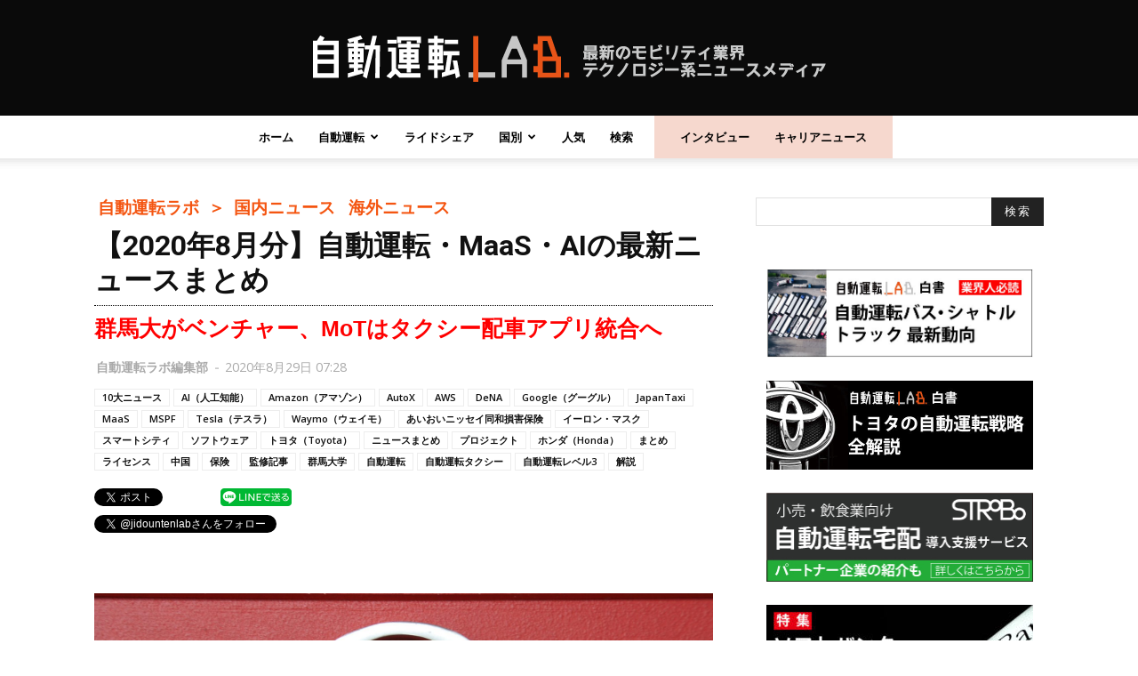

--- FILE ---
content_type: text/html; charset=UTF-8
request_url: https://jidounten-lab.com/u_news-matome-202008
body_size: 37538
content:
<!doctype html > <!--[if IE 8]><html class="ie8" lang="en"> <![endif]--> <!--[if IE 9]><html class="ie9" lang="en"> <![endif]--> <!--[if gt IE 8]><!--><html dir="ltr" lang="ja" prefix="og: https://ogp.me/ns#"> <!--<![endif]--><head><meta charset="UTF-8" /><meta name="viewport" content="width=device-width, initial-scale=1.0"><link rel="pingback" href="https://jidounten-lab.com/wp/xmlrpc.php" /> <script>(function(i,s,o,g,r,a,m){i['GoogleAnalyticsObject']=r;i[r]=i[r]||function(){
(i[r].q=i[r].q||[]).push(arguments)},i[r].l=1*new Date();a=s.createElement(o),
m=s.getElementsByTagName(o)[0];a.async=1;a.src=g;m.parentNode.insertBefore(a,m)
})(window,document,'script','//www.google-analytics.com/analytics.js','ga');
ga('create','UA-117181190-1', 'auto');
ga('send', 'pageview');</script> <link media="all" href="https://jidounten-lab.com/wp/wp-content/cache/autoptimize/css/autoptimize_ba32d513000c226d5c7b6c32fb0a1a9a.css" rel="stylesheet"><title>【2020年8月分】自動運転・MaaS・AIの最新ニュースまとめ 群馬大がベンチャー、MoTはタクシー配車アプリ統合へ | 自動運転ラボ</title><meta name="description" content="残暑とコロナ禍が続く2020年8月も、間もなく終わりを告げようとしている。海外では、いち早くコロナ禍を脱したかのような様相を示す中国で、自動運転タクシーの開発が加速しているようだ。" /><meta name="robots" content="max-snippet:-1, max-image-preview:large, max-video-preview:-1" /><meta name="google-site-verification" content="L6yrlZDPiOb-7txhCrczyb5UKmi-qYZTcxtDdDoMLns" /><meta name="keywords" content="監修記事,自動運転,maas,ai,ニュースまとめ,tesla（テスラ）,ソフトウェア,ライセンス,イーロン・マスク,あいおいニッセイ同和損害保険,保険,自動運転レベル3,ホンダ（honda）,プロジェクト,google（グーグル）,waymo（ウェイモ）,群馬大学,スマートシティ,japantaxi,dena,aws,amazon（アマゾン）,トヨタ（toyota）,mspf,autox,中国,自動運転タクシー,解説,まとめ" /><link rel="canonical" href="https://jidounten-lab.com/u_news-matome-202008" /><meta name="generator" content="All in One SEO (AIOSEO) 4.5.9.1" /><meta property="og:locale" content="ja_JP" /><meta property="og:site_name" content="自動運転ラボ" /><meta property="og:type" content="article" /><meta property="og:title" content="【2020年8月分】自動運転・MaaS・AIの最新ニュースまとめ 群馬大がベンチャー、MoTはタクシー配車アプリ統合へ" /><meta property="og:description" content="残暑とコロナ禍が続く2020年8月も、間もなく終わりを告げようとしている。海外では、いち早くコロナ禍を脱したかのような様相を示す中国で、自動運転タクシーの開発が加速しているようだ。" /><meta property="og:url" content="https://jidounten-lab.com/u_news-matome-202008" /><meta property="fb:admins" content="100025617887319" /><meta property="og:image" content="https://jidounten-lab.com/wp/wp-content/uploads/2020/08/8-e1598587043786.jpg" /><meta property="og:image:secure_url" content="https://jidounten-lab.com/wp/wp-content/uploads/2020/08/8-e1598587043786.jpg" /><meta property="og:image:width" content="1838" /><meta property="og:image:height" content="964" /><meta property="article:published_time" content="2020-08-28T22:28:19+00:00" /><meta property="article:modified_time" content="2022-10-14T04:01:28+00:00" /><meta property="article:publisher" content="https://www.facebook.com/pg/jidountenlab" /><meta name="twitter:card" content="summary_large_image" /><meta name="twitter:site" content="@jidountenlab" /><meta name="twitter:title" content="【2020年8月分】自動運転・MaaS・AIの最新ニュースまとめ 群馬大がベンチャー、MoTはタクシー配車アプリ統合へ" /><meta name="twitter:description" content="残暑とコロナ禍が続く2020年8月も、間もなく終わりを告げようとしている。海外では、いち早くコロナ禍を脱したかのような様相を示す中国で、自動運転タクシーの開発が加速しているようだ。" /><meta name="twitter:creator" content="@jidountenlab" /><meta name="twitter:image" content="https://jidounten-lab.com/wp/wp-content/uploads/2020/08/8-e1598587043786.jpg" /> <script type="application/ld+json" class="aioseo-schema">{"@context":"https:\/\/schema.org","@graph":[{"@type":"Article","@id":"https:\/\/jidounten-lab.com\/u_news-matome-202008#article","name":"\u30102020\u5e748\u6708\u5206\u3011\u81ea\u52d5\u904b\u8ee2\u30fbMaaS\u30fbAI\u306e\u6700\u65b0\u30cb\u30e5\u30fc\u30b9\u307e\u3068\u3081 \u7fa4\u99ac\u5927\u304c\u30d9\u30f3\u30c1\u30e3\u30fc\u3001MoT\u306f\u30bf\u30af\u30b7\u30fc\u914d\u8eca\u30a2\u30d7\u30ea\u7d71\u5408\u3078 | \u81ea\u52d5\u904b\u8ee2\u30e9\u30dc","headline":"\u30102020\u5e748\u6708\u5206\u3011\u81ea\u52d5\u904b\u8ee2\u30fbMaaS\u30fbAI\u306e\u6700\u65b0\u30cb\u30e5\u30fc\u30b9\u307e\u3068\u3081","author":{"@id":"https:\/\/jidounten-lab.com\/author\/wpmaster#author"},"publisher":{"@id":"https:\/\/jidounten-lab.com\/#organization"},"image":{"@type":"ImageObject","url":"https:\/\/jidounten-lab.com\/wp\/wp-content\/uploads\/2020\/08\/8-e1598587043786.jpg","width":1838,"height":964},"datePublished":"2020-08-29T07:28:19+09:00","dateModified":"2022-10-14T13:01:28+09:00","inLanguage":"ja","mainEntityOfPage":{"@id":"https:\/\/jidounten-lab.com\/u_news-matome-202008#webpage"},"isPartOf":{"@id":"https:\/\/jidounten-lab.com\/u_news-matome-202008#webpage"},"articleSection":"\u56fd\u5185\u30cb\u30e5\u30fc\u30b9, \u6700\u65b0\u30cb\u30e5\u30fc\u30b9, \u6d77\u5916\u30cb\u30e5\u30fc\u30b9, \u8f2au\u89e3\u8aac\u8a18\u4e8b\u30fb\u65e5\u672c\u8a9e\u30bd\u30fc\u30b9, 10\u5927\u30cb\u30e5\u30fc\u30b9, AI\uff08\u4eba\u5de5\u77e5\u80fd\uff09, Amazon\uff08\u30a2\u30de\u30be\u30f3\uff09, AutoX, AWS, DeNA, Google\uff08\u30b0\u30fc\u30b0\u30eb\uff09, JapanTaxi, MaaS, MSPF, Tesla\uff08\u30c6\u30b9\u30e9\uff09, Waymo\uff08\u30a6\u30a7\u30a4\u30e2\uff09, \u3042\u3044\u304a\u3044\u30cb\u30c3\u30bb\u30a4\u540c\u548c\u640d\u5bb3\u4fdd\u967a, \u30a4\u30fc\u30ed\u30f3\u30fb\u30de\u30b9\u30af, \u30b9\u30de\u30fc\u30c8\u30b7\u30c6\u30a3, \u30bd\u30d5\u30c8\u30a6\u30a7\u30a2, \u30c8\u30e8\u30bf\uff08Toyota\uff09, \u30cb\u30e5\u30fc\u30b9\u307e\u3068\u3081, \u30d7\u30ed\u30b8\u30a7\u30af\u30c8, \u30db\u30f3\u30c0\uff08Honda\uff09, \u307e\u3068\u3081, \u30e9\u30a4\u30bb\u30f3\u30b9, \u4e2d\u56fd, \u4fdd\u967a, \u76e3\u4fee\u8a18\u4e8b, \u7fa4\u99ac\u5927\u5b66, \u81ea\u52d5\u904b\u8ee2, \u81ea\u52d5\u904b\u8ee2\u30bf\u30af\u30b7\u30fc, \u81ea\u52d5\u904b\u8ee2\u30ec\u30d9\u30eb3, \u89e3\u8aac"},{"@type":"BreadcrumbList","@id":"https:\/\/jidounten-lab.com\/u_news-matome-202008#breadcrumblist","itemListElement":[{"@type":"ListItem","@id":"https:\/\/jidounten-lab.com\/#listItem","position":1,"name":"\u5bb6"}]},{"@type":"Organization","@id":"https:\/\/jidounten-lab.com\/#organization","name":"\u81ea\u52d5\u904b\u8ee2\u30e9\u30dc","url":"https:\/\/jidounten-lab.com\/","sameAs":["https:\/\/twitter.com\/jidountenlab"]},{"@type":"Person","@id":"https:\/\/jidounten-lab.com\/author\/wpmaster#author","url":"https:\/\/jidounten-lab.com\/author\/wpmaster","name":"\u81ea\u52d5\u904b\u8ee2\u30e9\u30dc\u7de8\u96c6\u90e8","image":{"@type":"ImageObject","@id":"https:\/\/jidounten-lab.com\/u_news-matome-202008#authorImage","url":"https:\/\/secure.gravatar.com\/avatar\/9828feab7ce227ea4c7809d8ea5e8e35?s=96&d=mm&r=g","width":96,"height":96,"caption":"\u81ea\u52d5\u904b\u8ee2\u30e9\u30dc\u7de8\u96c6\u90e8"}},{"@type":"WebPage","@id":"https:\/\/jidounten-lab.com\/u_news-matome-202008#webpage","url":"https:\/\/jidounten-lab.com\/u_news-matome-202008","name":"\u30102020\u5e748\u6708\u5206\u3011\u81ea\u52d5\u904b\u8ee2\u30fbMaaS\u30fbAI\u306e\u6700\u65b0\u30cb\u30e5\u30fc\u30b9\u307e\u3068\u3081 \u7fa4\u99ac\u5927\u304c\u30d9\u30f3\u30c1\u30e3\u30fc\u3001MoT\u306f\u30bf\u30af\u30b7\u30fc\u914d\u8eca\u30a2\u30d7\u30ea\u7d71\u5408\u3078 | \u81ea\u52d5\u904b\u8ee2\u30e9\u30dc","description":"\u6b8b\u6691\u3068\u30b3\u30ed\u30ca\u798d\u304c\u7d9a\u304f2020\u5e748\u6708\u3082\u3001\u9593\u3082\u306a\u304f\u7d42\u308f\u308a\u3092\u544a\u3052\u3088\u3046\u3068\u3057\u3066\u3044\u308b\u3002\u6d77\u5916\u3067\u306f\u3001\u3044\u3061\u65e9\u304f\u30b3\u30ed\u30ca\u798d\u3092\u8131\u3057\u305f\u304b\u306e\u3088\u3046\u306a\u69d8\u76f8\u3092\u793a\u3059\u4e2d\u56fd\u3067\u3001\u81ea\u52d5\u904b\u8ee2\u30bf\u30af\u30b7\u30fc\u306e\u958b\u767a\u304c\u52a0\u901f\u3057\u3066\u3044\u308b\u3088\u3046\u3060\u3002","inLanguage":"ja","isPartOf":{"@id":"https:\/\/jidounten-lab.com\/#website"},"breadcrumb":{"@id":"https:\/\/jidounten-lab.com\/u_news-matome-202008#breadcrumblist"},"author":{"@id":"https:\/\/jidounten-lab.com\/author\/wpmaster#author"},"creator":{"@id":"https:\/\/jidounten-lab.com\/author\/wpmaster#author"},"image":{"@type":"ImageObject","url":"https:\/\/jidounten-lab.com\/wp\/wp-content\/uploads\/2020\/08\/8-e1598587043786.jpg","@id":"https:\/\/jidounten-lab.com\/u_news-matome-202008\/#mainImage","width":1838,"height":964},"primaryImageOfPage":{"@id":"https:\/\/jidounten-lab.com\/u_news-matome-202008#mainImage"},"datePublished":"2020-08-29T07:28:19+09:00","dateModified":"2022-10-14T13:01:28+09:00"},{"@type":"WebSite","@id":"https:\/\/jidounten-lab.com\/#website","url":"https:\/\/jidounten-lab.com\/","name":"\u81ea\u52d5\u904b\u8ee2\u30e9\u30dc","description":"\u6700\u65b0\u306e\u30e2\u30d3\u30ea\u30c6\u30a3\u696d\u754c\u30c6\u30af\u30ce\u30ed\u30b8\u30fc\u7cfb\u30cb\u30e5\u30fc\u30b9\u30e1\u30c7\u30a3\u30a2","inLanguage":"ja","publisher":{"@id":"https:\/\/jidounten-lab.com\/#organization"}}]}</script> <meta property="og:image" content="https://jidounten-lab.com/wp/wp-content/uploads/2020/08/8-e1598587043786.jpg" /><link rel="icon" type="image/png" href="https://jidounten-lab.com/wp/wp-content/uploads/2018/04/fabicon.png"><link rel="alternate" type="application/rss+xml" title="自動運転ラボ &raquo; フィード" href="https://jidounten-lab.com/feed" /><link rel="alternate" type="application/rss+xml" title="自動運転ラボ &raquo; コメントフィード" href="https://jidounten-lab.com/comments/feed" /><link rel="alternate" type="application/rss+xml" title="自動運転ラボ &raquo; 【2020年8月分】自動運転・MaaS・AIの最新ニュースまとめ のコメントのフィード" href="https://jidounten-lab.com/u_news-matome-202008/feed" /> <script type="text/javascript">window._wpemojiSettings = {"baseUrl":"https:\/\/s.w.org\/images\/core\/emoji\/15.0.3\/72x72\/","ext":".png","svgUrl":"https:\/\/s.w.org\/images\/core\/emoji\/15.0.3\/svg\/","svgExt":".svg","source":{"concatemoji":"https:\/\/jidounten-lab.com\/wp\/wp-includes\/js\/wp-emoji-release.min.js?ver=6.5.7"}};
/*! This file is auto-generated */
!function(i,n){var o,s,e;function c(e){try{var t={supportTests:e,timestamp:(new Date).valueOf()};sessionStorage.setItem(o,JSON.stringify(t))}catch(e){}}function p(e,t,n){e.clearRect(0,0,e.canvas.width,e.canvas.height),e.fillText(t,0,0);var t=new Uint32Array(e.getImageData(0,0,e.canvas.width,e.canvas.height).data),r=(e.clearRect(0,0,e.canvas.width,e.canvas.height),e.fillText(n,0,0),new Uint32Array(e.getImageData(0,0,e.canvas.width,e.canvas.height).data));return t.every(function(e,t){return e===r[t]})}function u(e,t,n){switch(t){case"flag":return n(e,"\ud83c\udff3\ufe0f\u200d\u26a7\ufe0f","\ud83c\udff3\ufe0f\u200b\u26a7\ufe0f")?!1:!n(e,"\ud83c\uddfa\ud83c\uddf3","\ud83c\uddfa\u200b\ud83c\uddf3")&&!n(e,"\ud83c\udff4\udb40\udc67\udb40\udc62\udb40\udc65\udb40\udc6e\udb40\udc67\udb40\udc7f","\ud83c\udff4\u200b\udb40\udc67\u200b\udb40\udc62\u200b\udb40\udc65\u200b\udb40\udc6e\u200b\udb40\udc67\u200b\udb40\udc7f");case"emoji":return!n(e,"\ud83d\udc26\u200d\u2b1b","\ud83d\udc26\u200b\u2b1b")}return!1}function f(e,t,n){var r="undefined"!=typeof WorkerGlobalScope&&self instanceof WorkerGlobalScope?new OffscreenCanvas(300,150):i.createElement("canvas"),a=r.getContext("2d",{willReadFrequently:!0}),o=(a.textBaseline="top",a.font="600 32px Arial",{});return e.forEach(function(e){o[e]=t(a,e,n)}),o}function t(e){var t=i.createElement("script");t.src=e,t.defer=!0,i.head.appendChild(t)}"undefined"!=typeof Promise&&(o="wpEmojiSettingsSupports",s=["flag","emoji"],n.supports={everything:!0,everythingExceptFlag:!0},e=new Promise(function(e){i.addEventListener("DOMContentLoaded",e,{once:!0})}),new Promise(function(t){var n=function(){try{var e=JSON.parse(sessionStorage.getItem(o));if("object"==typeof e&&"number"==typeof e.timestamp&&(new Date).valueOf()<e.timestamp+604800&&"object"==typeof e.supportTests)return e.supportTests}catch(e){}return null}();if(!n){if("undefined"!=typeof Worker&&"undefined"!=typeof OffscreenCanvas&&"undefined"!=typeof URL&&URL.createObjectURL&&"undefined"!=typeof Blob)try{var e="postMessage("+f.toString()+"("+[JSON.stringify(s),u.toString(),p.toString()].join(",")+"));",r=new Blob([e],{type:"text/javascript"}),a=new Worker(URL.createObjectURL(r),{name:"wpTestEmojiSupports"});return void(a.onmessage=function(e){c(n=e.data),a.terminate(),t(n)})}catch(e){}c(n=f(s,u,p))}t(n)}).then(function(e){for(var t in e)n.supports[t]=e[t],n.supports.everything=n.supports.everything&&n.supports[t],"flag"!==t&&(n.supports.everythingExceptFlag=n.supports.everythingExceptFlag&&n.supports[t]);n.supports.everythingExceptFlag=n.supports.everythingExceptFlag&&!n.supports.flag,n.DOMReady=!1,n.readyCallback=function(){n.DOMReady=!0}}).then(function(){return e}).then(function(){var e;n.supports.everything||(n.readyCallback(),(e=n.source||{}).concatemoji?t(e.concatemoji):e.wpemoji&&e.twemoji&&(t(e.twemoji),t(e.wpemoji)))}))}((window,document),window._wpemojiSettings);</script> <style type="text/css">img.wp-smiley,
	img.emoji {
		display: inline !important;
		border: none !important;
		box-shadow: none !important;
		height: 1em !important;
		width: 1em !important;
		margin: 0 0.07em !important;
		vertical-align: -0.1em !important;
		background: none !important;
		padding: 0 !important;
	}</style><style id='quads-styles-inline-css' type='text/css'>.quads-location ins.adsbygoogle {
        background: transparent !important;
    }
    .quads.quads_ad_container { display: grid; grid-template-columns: auto; grid-gap: 10px; padding: 10px; }
    .grid_image{animation: fadeIn 0.5s;-webkit-animation: fadeIn 0.5s;-moz-animation: fadeIn 0.5s;
        -o-animation: fadeIn 0.5s;-ms-animation: fadeIn 0.5s;}
    .quads-ad-label { font-size: 12px; text-align: center; color: #333;}
    .quads_click_impression { display: none;}</style><link rel="https://api.w.org/" href="https://jidounten-lab.com/wp-json/" /><link rel="alternate" type="application/json" href="https://jidounten-lab.com/wp-json/wp/v2/posts/23792" /><link rel="EditURI" type="application/rsd+xml" title="RSD" href="https://jidounten-lab.com/wp/xmlrpc.php?rsd" /><meta name="generator" content="WordPress 6.5.7" /><link rel='shortlink' href='https://jidounten-lab.com/?p=23792' /><link rel="alternate" type="application/json+oembed" href="https://jidounten-lab.com/wp-json/oembed/1.0/embed?url=https%3A%2F%2Fjidounten-lab.com%2Fu_news-matome-202008" /><link rel="alternate" type="text/xml+oembed" href="https://jidounten-lab.com/wp-json/oembed/1.0/embed?url=https%3A%2F%2Fjidounten-lab.com%2Fu_news-matome-202008&#038;format=xml" /> <script>document.cookie = 'quads_browser_width='+screen.width;</script> <style id="tdw-css-placeholder"></style> <script>window.tdwGlobal = {"adminUrl":"https:\/\/jidounten-lab.com\/wp\/wp-admin\/","wpRestNonce":"455853c811","wpRestUrl":"https:\/\/jidounten-lab.com\/wp-json\/","permalinkStructure":"\/%category%_%post_id%"};</script> <!--[if lt IE 9]><script src="https://html5shim.googlecode.com/svn/trunk/html5.js"></script><![endif]--><meta name="generator" content="Powered by Visual Composer - drag and drop page builder for WordPress."/> <!--[if lte IE 9]><link rel="stylesheet" type="text/css" href="https://jidounten-lab.com/wp/wp-content/plugins/js_composer/assets/css/vc_lte_ie9.min.css" media="screen"><![endif]--> <script>(function (d, s, id) {
        var js, fjs = d.getElementsByTagName(s)[0];
        if (d.getElementById(id)) return;
        js = d.createElement(s);
        js.id = id;
        js.src = "//connect.facebook.net/ja_JP/sdk.js#xfbml=1&version=v2.7";
        fjs.parentNode.insertBefore(js, fjs);
    }(document, 'script', 'facebook-jssdk'));</script> <style type="text/css">.wp_social_bookmarking_light{
    border: 0 !important;
    padding: 0px 0 0px 0 !important;
    margin: 0 !important;
}
.wp_social_bookmarking_light div{
    float: left !important;
    border: 0 !important;
    padding: 0 !important;
    margin: 0 5px 0px 0 !important;
    min-height: 30px !important;
    line-height: 18px !important;
    text-indent: 0 !important;
}
.wp_social_bookmarking_light img{
    border: 0 !important;
    padding: 0;
    margin: 0;
    vertical-align: top !important;
}
.wp_social_bookmarking_light_clear{
    clear: both !important;
}
#fb-root{
    display: none;
}
.wsbl_facebook_like iframe{
    max-width: none !important;
}
.wsbl_pinterest a{
    border: 0px !important;
}</style><link rel="amphtml" href="https://jidounten-lab.com/u_news-matome-202008/amp">  <script>var tdBlocksArray = []; //here we store all the items for the current page

	    //td_block class - each ajax block uses a object of this class for requests
	    function tdBlock() {
		    this.id = '';
		    this.block_type = 1; //block type id (1-234 etc)
		    this.atts = '';
		    this.td_column_number = '';
		    this.td_current_page = 1; //
		    this.post_count = 0; //from wp
		    this.found_posts = 0; //from wp
		    this.max_num_pages = 0; //from wp
		    this.td_filter_value = ''; //current live filter value
		    this.is_ajax_running = false;
		    this.td_user_action = ''; // load more or infinite loader (used by the animation)
		    this.header_color = '';
		    this.ajax_pagination_infinite_stop = ''; //show load more at page x
	    }


        // td_js_generator - mini detector
        (function(){
            var htmlTag = document.getElementsByTagName("html")[0];

            if ( navigator.userAgent.indexOf("MSIE 10.0") > -1 ) {
                htmlTag.className += ' ie10';
            }

            if ( !!navigator.userAgent.match(/Trident.*rv\:11\./) ) {
                htmlTag.className += ' ie11';
            }

            if ( /(iPad|iPhone|iPod)/g.test(navigator.userAgent) ) {
                htmlTag.className += ' td-md-is-ios';
            }

            var user_agent = navigator.userAgent.toLowerCase();
            if ( user_agent.indexOf("android") > -1 ) {
                htmlTag.className += ' td-md-is-android';
            }

            if ( -1 !== navigator.userAgent.indexOf('Mac OS X')  ) {
                htmlTag.className += ' td-md-is-os-x';
            }

            if ( /chrom(e|ium)/.test(navigator.userAgent.toLowerCase()) ) {
               htmlTag.className += ' td-md-is-chrome';
            }

            if ( -1 !== navigator.userAgent.indexOf('Firefox') ) {
                htmlTag.className += ' td-md-is-firefox';
            }

            if ( -1 !== navigator.userAgent.indexOf('Safari') && -1 === navigator.userAgent.indexOf('Chrome') ) {
                htmlTag.className += ' td-md-is-safari';
            }

            if( -1 !== navigator.userAgent.indexOf('IEMobile') ){
                htmlTag.className += ' td-md-is-iemobile';
            }

        })();




        var tdLocalCache = {};

        ( function () {
            "use strict";

            tdLocalCache = {
                data: {},
                remove: function (resource_id) {
                    delete tdLocalCache.data[resource_id];
                },
                exist: function (resource_id) {
                    return tdLocalCache.data.hasOwnProperty(resource_id) && tdLocalCache.data[resource_id] !== null;
                },
                get: function (resource_id) {
                    return tdLocalCache.data[resource_id];
                },
                set: function (resource_id, cachedData) {
                    tdLocalCache.remove(resource_id);
                    tdLocalCache.data[resource_id] = cachedData;
                }
            };
        })();

    
    
var td_viewport_interval_list=[{"limitBottom":767,"sidebarWidth":228},{"limitBottom":1018,"sidebarWidth":300},{"limitBottom":1140,"sidebarWidth":324}];
var td_animation_stack_effect="type0";
var tds_animation_stack=true;
var td_animation_stack_specific_selectors=".entry-thumb, img";
var td_animation_stack_general_selectors=".td-animation-stack img, .td-animation-stack .entry-thumb, .post img";
var td_ajax_url="https:\/\/jidounten-lab.com\/wp\/wp-admin\/admin-ajax.php?td_theme_name=Newspaper&v=8.0";
var td_get_template_directory_uri="https:\/\/jidounten-lab.com\/wp\/wp-content\/themes\/Newspaper";
var tds_snap_menu="";
var tds_logo_on_sticky="";
var tds_header_style="10";
var td_please_wait="\u304a\u5f85\u3061\u304f\u3060\u3055\u3044";
var td_email_user_pass_incorrect="\u30e6\u30fc\u30b6\u30fc\u304b\u30d1\u30b9\u30ef\u30fc\u30c9\u304c\u9593\u9055\u3063\u3066\u307e\u3059\uff01";
var td_email_user_incorrect="E\u30e1\u30fc\u30eb\u304b\u30e6\u30fc\u30b6\u540d\u304c\u9593\u9055\u3063\u3066\u307e\u3059\uff01";
var td_email_incorrect="E\u30e1\u30fc\u30eb\u304c\u9593\u9055\u3063\u3066\u307e\u3059\uff01";
var tds_more_articles_on_post_enable="";
var tds_more_articles_on_post_time_to_wait="";
var tds_more_articles_on_post_pages_distance_from_top=0;
var tds_theme_color_site_wide="#f45511";
var tds_smart_sidebar="enabled";
var tdThemeName="Newspaper";
var td_magnific_popup_translation_tPrev="\u524d\uff08\u5de6\u30a2\u30ed\u30fc\u3000\u30ad\u30fc\uff09";
var td_magnific_popup_translation_tNext="\u6b21\uff08\u53f3\u30a2\u30ed\u30fc\u3000\u30ad\u30fc\uff09";
var td_magnific_popup_translation_tCounter="\uff05curr%\u306e\uff05total\uff05";
var td_magnific_popup_translation_ajax_tError="\uff05url%\u306e\u30b3\u30f3\u30c6\u30f3\u30c4\u306f\u30ed\u30fc\u30c9\u3067\u304d\u307e\u305b\u3093\u3067\u3057\u305f\u3002";
var td_magnific_popup_translation_image_tError="#\uff05curr%\u304b\u3089\u306e\u753b\u50cf\u306f\u30ed\u30fc\u30c9\u3067\u304d\u307e\u305b\u3093\u3067\u3057\u305f\u3002";
var td_ad_background_click_link="";
var td_ad_background_click_target="";</script> <style type="text/css">.saboxplugin-wrap{-webkit-box-sizing:border-box;-moz-box-sizing:border-box;-ms-box-sizing:border-box;box-sizing:border-box;border:1px solid #eee;width:100%;clear:both;display:block;overflow:hidden;word-wrap:break-word;position:relative}.saboxplugin-wrap .saboxplugin-gravatar{float:left;padding:0 20px 20px 20px}.saboxplugin-wrap .saboxplugin-gravatar img{max-width:100px;height:auto;border-radius:0;}.saboxplugin-wrap .saboxplugin-authorname{font-size:18px;line-height:1;margin:20px 0 0 20px;display:block}.saboxplugin-wrap .saboxplugin-authorname a{text-decoration:none}.saboxplugin-wrap .saboxplugin-authorname a:focus{outline:0}.saboxplugin-wrap .saboxplugin-desc{display:block;margin:5px 20px}.saboxplugin-wrap .saboxplugin-desc a{text-decoration:underline}.saboxplugin-wrap .saboxplugin-desc p{margin:5px 0 12px}.saboxplugin-wrap .saboxplugin-web{margin:0 20px 15px;text-align:left}.saboxplugin-wrap .sab-web-position{text-align:right}.saboxplugin-wrap .saboxplugin-web a{color:#ccc;text-decoration:none}.saboxplugin-wrap .saboxplugin-socials{position:relative;display:block;background:#fcfcfc;padding:5px;border-top:1px solid #eee}.saboxplugin-wrap .saboxplugin-socials a svg{width:20px;height:20px}.saboxplugin-wrap .saboxplugin-socials a svg .st2{fill:#fff; transform-origin:center center;}.saboxplugin-wrap .saboxplugin-socials a svg .st1{fill:rgba(0,0,0,.3)}.saboxplugin-wrap .saboxplugin-socials a:hover{opacity:.8;-webkit-transition:opacity .4s;-moz-transition:opacity .4s;-o-transition:opacity .4s;transition:opacity .4s;box-shadow:none!important;-webkit-box-shadow:none!important}.saboxplugin-wrap .saboxplugin-socials .saboxplugin-icon-color{box-shadow:none;padding:0;border:0;-webkit-transition:opacity .4s;-moz-transition:opacity .4s;-o-transition:opacity .4s;transition:opacity .4s;display:inline-block;color:#fff;font-size:0;text-decoration:inherit;margin:5px;-webkit-border-radius:0;-moz-border-radius:0;-ms-border-radius:0;-o-border-radius:0;border-radius:0;overflow:hidden}.saboxplugin-wrap .saboxplugin-socials .saboxplugin-icon-grey{text-decoration:inherit;box-shadow:none;position:relative;display:-moz-inline-stack;display:inline-block;vertical-align:middle;zoom:1;margin:10px 5px;color:#444;fill:#444}.clearfix:after,.clearfix:before{content:' ';display:table;line-height:0;clear:both}.ie7 .clearfix{zoom:1}.saboxplugin-socials.sabox-colored .saboxplugin-icon-color .sab-twitch{border-color:#38245c}.saboxplugin-socials.sabox-colored .saboxplugin-icon-color .sab-addthis{border-color:#e91c00}.saboxplugin-socials.sabox-colored .saboxplugin-icon-color .sab-behance{border-color:#003eb0}.saboxplugin-socials.sabox-colored .saboxplugin-icon-color .sab-delicious{border-color:#06c}.saboxplugin-socials.sabox-colored .saboxplugin-icon-color .sab-deviantart{border-color:#036824}.saboxplugin-socials.sabox-colored .saboxplugin-icon-color .sab-digg{border-color:#00327c}.saboxplugin-socials.sabox-colored .saboxplugin-icon-color .sab-dribbble{border-color:#ba1655}.saboxplugin-socials.sabox-colored .saboxplugin-icon-color .sab-facebook{border-color:#1e2e4f}.saboxplugin-socials.sabox-colored .saboxplugin-icon-color .sab-flickr{border-color:#003576}.saboxplugin-socials.sabox-colored .saboxplugin-icon-color .sab-github{border-color:#264874}.saboxplugin-socials.sabox-colored .saboxplugin-icon-color .sab-google{border-color:#0b51c5}.saboxplugin-socials.sabox-colored .saboxplugin-icon-color .sab-googleplus{border-color:#96271a}.saboxplugin-socials.sabox-colored .saboxplugin-icon-color .sab-html5{border-color:#902e13}.saboxplugin-socials.sabox-colored .saboxplugin-icon-color .sab-instagram{border-color:#1630aa}.saboxplugin-socials.sabox-colored .saboxplugin-icon-color .sab-linkedin{border-color:#00344f}.saboxplugin-socials.sabox-colored .saboxplugin-icon-color .sab-pinterest{border-color:#5b040e}.saboxplugin-socials.sabox-colored .saboxplugin-icon-color .sab-reddit{border-color:#992900}.saboxplugin-socials.sabox-colored .saboxplugin-icon-color .sab-rss{border-color:#a43b0a}.saboxplugin-socials.sabox-colored .saboxplugin-icon-color .sab-sharethis{border-color:#5d8420}.saboxplugin-socials.sabox-colored .saboxplugin-icon-color .sab-skype{border-color:#00658a}.saboxplugin-socials.sabox-colored .saboxplugin-icon-color .sab-soundcloud{border-color:#995200}.saboxplugin-socials.sabox-colored .saboxplugin-icon-color .sab-spotify{border-color:#0f612c}.saboxplugin-socials.sabox-colored .saboxplugin-icon-color .sab-stackoverflow{border-color:#a95009}.saboxplugin-socials.sabox-colored .saboxplugin-icon-color .sab-steam{border-color:#006388}.saboxplugin-socials.sabox-colored .saboxplugin-icon-color .sab-user_email{border-color:#b84e05}.saboxplugin-socials.sabox-colored .saboxplugin-icon-color .sab-stumbleUpon{border-color:#9b280e}.saboxplugin-socials.sabox-colored .saboxplugin-icon-color .sab-tumblr{border-color:#10151b}.saboxplugin-socials.sabox-colored .saboxplugin-icon-color .sab-twitter{border-color:#0967a0}.saboxplugin-socials.sabox-colored .saboxplugin-icon-color .sab-vimeo{border-color:#0d7091}.saboxplugin-socials.sabox-colored .saboxplugin-icon-color .sab-windows{border-color:#003f71}.saboxplugin-socials.sabox-colored .saboxplugin-icon-color .sab-whatsapp{border-color:#003f71}.saboxplugin-socials.sabox-colored .saboxplugin-icon-color .sab-wordpress{border-color:#0f3647}.saboxplugin-socials.sabox-colored .saboxplugin-icon-color .sab-yahoo{border-color:#14002d}.saboxplugin-socials.sabox-colored .saboxplugin-icon-color .sab-youtube{border-color:#900}.saboxplugin-socials.sabox-colored .saboxplugin-icon-color .sab-xing{border-color:#000202}.saboxplugin-socials.sabox-colored .saboxplugin-icon-color .sab-mixcloud{border-color:#2475a0}.saboxplugin-socials.sabox-colored .saboxplugin-icon-color .sab-vk{border-color:#243549}.saboxplugin-socials.sabox-colored .saboxplugin-icon-color .sab-medium{border-color:#00452c}.saboxplugin-socials.sabox-colored .saboxplugin-icon-color .sab-quora{border-color:#420e00}.saboxplugin-socials.sabox-colored .saboxplugin-icon-color .sab-meetup{border-color:#9b181c}.saboxplugin-socials.sabox-colored .saboxplugin-icon-color .sab-goodreads{border-color:#000}.saboxplugin-socials.sabox-colored .saboxplugin-icon-color .sab-snapchat{border-color:#999700}.saboxplugin-socials.sabox-colored .saboxplugin-icon-color .sab-500px{border-color:#00557f}.saboxplugin-socials.sabox-colored .saboxplugin-icon-color .sab-mastodont{border-color:#185886}.sabox-plus-item{margin-bottom:20px}@media screen and (max-width:480px){.saboxplugin-wrap{text-align:center}.saboxplugin-wrap .saboxplugin-gravatar{float:none;padding:20px 0;text-align:center;margin:0 auto;display:block}.saboxplugin-wrap .saboxplugin-gravatar img{float:none;display:inline-block;display:-moz-inline-stack;vertical-align:middle;zoom:1}.saboxplugin-wrap .saboxplugin-desc{margin:0 10px 20px;text-align:center}.saboxplugin-wrap .saboxplugin-authorname{text-align:center;margin:10px 0 20px}}body .saboxplugin-authorname a,body .saboxplugin-authorname a:hover{box-shadow:none;-webkit-box-shadow:none}a.sab-profile-edit{font-size:16px!important;line-height:1!important}.sab-edit-settings a,a.sab-profile-edit{color:#0073aa!important;box-shadow:none!important;-webkit-box-shadow:none!important}.sab-edit-settings{margin-right:15px;position:absolute;right:0;z-index:2;bottom:10px;line-height:20px}.sab-edit-settings i{margin-left:5px}.saboxplugin-socials{line-height:1!important}.rtl .saboxplugin-wrap .saboxplugin-gravatar{float:right}.rtl .saboxplugin-wrap .saboxplugin-authorname{display:flex;align-items:center}.rtl .saboxplugin-wrap .saboxplugin-authorname .sab-profile-edit{margin-right:10px}.rtl .sab-edit-settings{right:auto;left:0}img.sab-custom-avatar{max-width:75px;}.saboxplugin-wrap .saboxplugin-socials .saboxplugin-icon-color {-webkit-border-radius:50%;-moz-border-radius:50%;-ms-border-radius:50%;-o-border-radius:50%;border-radius:50%;}.saboxplugin-wrap .saboxplugin-socials .saboxplugin-icon-color .st1 {display: none;}.saboxplugin-wrap .saboxplugin-socials .saboxplugin-icon-color svg {border-width: 1px;border-style:solid;border-radius:50%}.saboxplugin-wrap {margin-top:0px; margin-bottom:0px; padding: 0px 0px }.saboxplugin-wrap .saboxplugin-authorname {font-size:18px; line-height:25px;}.saboxplugin-wrap .saboxplugin-desc p, .saboxplugin-wrap .saboxplugin-desc {font-size:14px !important; line-height:21px !important;}.saboxplugin-wrap .saboxplugin-web {font-size:14px;}.saboxplugin-wrap .saboxplugin-socials a svg {width:36px;height:36px;}</style><link rel="icon" href="https://jidounten-lab.com/wp/wp-content/uploads/2019/01/cropped-fabicon_w60h60-32x32.png" sizes="32x32" /><link rel="icon" href="https://jidounten-lab.com/wp/wp-content/uploads/2019/01/cropped-fabicon_w60h60-192x192.png" sizes="192x192" /><link rel="apple-touch-icon" href="https://jidounten-lab.com/wp/wp-content/uploads/2019/01/cropped-fabicon_w60h60-180x180.png" /><meta name="msapplication-TileImage" content="https://jidounten-lab.com/wp/wp-content/uploads/2019/01/cropped-fabicon_w60h60-270x270.png" /><style type="text/css" id="wp-custom-css">.hoge img {
    float: left;
}
.hoge p {
    overflow: hidden;
}


span.ad {
margin-top:-20px;
margin-bottom:12px;
line-height:1.5em;
display:block;
}

[class^="img-flex-"] {
	margin-bottom: 20px;
	display: -webkit-flex;
	display: flex;
	-webkit-justify-content: space-between;
	justify-content: space-between;
}

.img-flex-2 > img,
.img-flex-2 a { width: 49%; height: 49%; }
.img-flex-3 > img,
.img-flex-3 a { width: 32%; height: 32%; }
.img-flex-4 > img,
.img-flex-4 a { width: 24%; height: 24%; }





.height2 {
	margin-top: -1em;
}


.entry-content p{
	color:#808080;
	font-size: 1.05em;
	font-style: italic;
	line-height: 1.6em;
   padding: 0.5em 1em;
    margin: 0em 0em 2em 0em;
    color: #2c2c2f;
    background: #EEEEEE;/*背景色*/
}


@media (max-width: 1018px)
{
.desktop_visible {display:none;}
.tablet_visible {display:none;}
}

@media (min-width: 1019px) and (max-width: 1140px)
{
.desktop_visible {display:none;}
.mobile_visible {display:none;}
}

@media (min-width: 1141px) and (max-width: 2000px)
{
.mobile_visible {display:none;}
.tablet_visible {display:none;}
}


@media (min-width: 756px) and (max-width: 2000px)
{
li.menu-item-1139 {padding: 0 10px 0 0;}
li.menu-item-3248 {backGround-color: #F6D8CE; padding: 0 15px 0 0;}
li.menu-item-3249 {backGround-color: #F6D8CE; padding: 0 0 0 15px;}
}

@media (max-width: 755px)
{
li.menu-item-1139 {padding: 0 10px 0 0;}
li.menu-item-3248 {backGround-color: #F6D8CE; padding: 0 0px 0 0;}
li.menu-item-3249 {backGround-color: #F6D8CE; padding: 0 0 0 0px;}
}


.box4 {
    padding: 0.5em 1em;
    margin: 0em 0em 2em 0em;
    color: #2c2c2f;
    background: #F6D8CE;/*背景色*/
}
.box4 p {
    margin: 0; 
    padding: 0;
}

@media (max-width: 755px)
{
.description1{display:none;}
}

.saboxplugin-wrap .saboxplugin-desc {
text-align: left !important;
}

.desc {
text-align: left !important;
}

.box2{
    padding: 1.2em 1.4em;
    margin: -1em 0.1em 1.5em 0em ;
    background: #f4f4f4;
    border-left: solid 6px #5bb7ae;
    box-shadow: 0px 2px 3px rgba(0, 0, 0, 0.33);
}
.box2 p {
    margin: 0; 
    padding: 0;
}

.saboxplugin-wrap{margin: 0em 0em 1.2em 0em;}


/*見出しカスタマイズのためのCSS*/

h2.midashi1 {
	line-height: 1.3em;
	font-size: 19px;
	padding: 0.6em 0.5em;
}

h3.sub_question {
	font-size: 19px;
	font-weight: bold;
	line-height: 1.4em;
	padding: 0.5em 0 0.5em 0;
	border-top: 3px double #ccc;
 	border-bottom: 3px double #ccc;
}

.sub_question {
  padding: .7em 0 .5em 0;
  border-top: 3px double #ccc;
  border-bottom: 3px double #ccc;
}

/*ここまで---見出しカスタマイズのためのCSS*/


.cp_box, .cp_box:before, .cp_box :after {
	-webkit-box-sizing: border-box;
	box-sizing: border-box;
}
.cp_box {
	width: auto;
	margin: -2em -2em 0.2em -2em;
}
.cp_box label {
	font-weight: bold;
	position: relative;
	display: block;
	width: 80%;
	margin: auto;
	padding: 0.2em 1em;
	cursor: pointer;
	transition: all 0.3s;
	text-align: center;
	color: #da3c41;
	border: 2px solid #da3c41;
	border-radius: 3px;
}
.cp_box label:hover {
	transition: all 0.3s;
	color: #ffffff;
	background: #da3c41;
}
.cp_box label::after {
	font-family: 'FontAwesome';
	content: ' \f067';
	color: #da3c41;
}
.cp_box label:hover::after {
	color: #ffffff;
}
.cp_box input:checked ~ label::after {
	font-family: 'FontAwesome';
	content: ' \f068';
	color: #da3c41;
}
.cp_box input:checked ~ label:hover::after {
	color: #ffffff;
}
.cp_box input {
	display: none;
}
.cp_box .cp_container {
	position: relative;
	z-index: 10;
	overflow: hidden;
	height: 0;
	padding: 0em 2em;
	margin-top: 25px;
	transition: height 0.3s ease-in-out,box-shadow 0.6s linear;
	background: rgba(255, 255, 255, 0.5);
}
.cp_box input:checked ~ div {
	transition: height 0.5s ease-in-out,box-shadow 0.1s linear;
}
/* 続きを読むを押すと表示されるテキストの高さ */
.cp_box input:checked ~ div.cp_container {
	height: auto;
}



ol {
  border: none;
  padding: 0.5em;
  position: relative;
	margin-top:-1em;
}

ol li {
  line-height: 1.5;
  padding: 0.3em 0 0.1em 0.1em;
  list-style-type: none!important;
}

ol li :before {
  font-family: FontAwesome;
  content: "\f138";/*アイコン種類*/
  position: absolute;
  left : 0em; /*左端からのアイコンまで*/
  color: #ffb03f; /*アイコン色*/
}

ol li :last-of-type{
  border-bottom: none;
}





.box22{
    padding: 0.5em 1em;
    margin: 1em 0;
    background: #f4f4f4;
    border-left: solid 6px #5bb7ae;
    box-shadow: 0px 2px 3px rgba(0, 0, 0, 0.33);
}
.box22 p {
    margin: 0; 
    padding: 0;
}

.box6 {
    padding: 0.5em 1em;
    margin: 0em 0em 2em 0em;
    color: #2c2c2f;
    background: #F7F0FF;/*背景色*/
}
.box6 p {
    margin: 0; 
    padding: 0;
}




/*以下、アフィリエイトリンクボタン向けのCSS*/

html {
  -webkit-box-sizing: border-box;
  box-sizing: border-box;
  font-size: 62.5%;
}

.btn,
a.btn,
button.btn {
  font-size: 1.6rem;
  font-weight: 700;
  line-height: 1.5;
  position: relative;
  display: inline-block;
  padding: 1rem 2rem;
  -webkit-user-select: none;
  -moz-user-select: none;
  -ms-user-select: none;
  user-select: none;
  -webkit-transition: all 0.3s;
  transition: all 0.3s;
  text-align: center;
  vertical-align: middle;
  text-decoration: none;
  letter-spacing: 0.1em;
  color: #212529;
  border-radius: 0.5rem;
}

.btn--orange,
a.btn--orange {
  color: #fff;
  background-color: #eb6100;
}

.btn--orange,
a.btn--orange {
  color: #fff;
  background-color: #eb6100;
}

p.btn--orange a {
 color: #FFFFFF;
}

p.btn--orange img {
 display: none;
 }

a.btn--orange img {
 display: none;
 }


/*以下、Adsense広告によるデザイン崩れを回避するためのCSS*/

div.box3 div.quads-ad1,
div.box3 div.quads-ad2,
div.box3 div.quads-ad3,
div.box22 div.quads-ad1,
div.box22 div.quads-ad2,
div.box22 div.quads-ad3 {
	display: none;
}


li.li_summary {
	padding-top :7px;
}

.box7 {
    padding: 1.2em 1em 0.1em 1em;
    margin: 0em 0em 2em 0em;
    color: #2c2c2f;
    background: #faf0e6;/*背景色*/
			font-weight: bold;
}
.box7 p {
    margin: 0; 
    padding: 0;
}</style> <script type="application/ld+json">{
  "@context" : "http://schema.org",
  "@type" : "Article",
  "headline": "【2020年8月分】自動運転・MaaS・AIの最新ニュースまとめ　群馬大がベンチャー、MoTはタクシー配車アプリ統合へ",
  "datePublished": "2020-08-29",
  "author" : {
    "@type" : "Person",
    "name" : "下山 哲平"
  },
  "publisher" : {
    "@type" : "Organization",
    "name" : "自動運転ラボ",
    "logo": {
    "@type": "ImageObject",
     "url": "https://jidounten-lab.com/wp/wp-content/uploads/2018/04/logo_black.jpg",
     "width": 253,
     "height": 50
        }
  },
        "image": {
        "@type": "ImageObject",
        "url": "https://jidounten-lab.com/wp/wp-content/uploads/2020/08/8-e1598587043786.jpg"
  }
}</script><noscript><style type="text/css">.wpb_animate_when_almost_visible { opacity: 1; }</style></noscript><meta property="og:site_name" content="自動運転ラボ"><div id="fb-root"></div> <script async defer src="https://connect.facebook.net/ja_JP/sdk.js#xfbml=1&version=v3.2&appId=749846245349007&autoLogAppEvents=1"></script>  <script async src="https://www.googletagmanager.com/gtag/js?id=G-DPDWBS5SG7"></script> <script>window.dataLayer = window.dataLayer || [];
  function gtag(){dataLayer.push(arguments);}
  gtag('js', new Date());

  gtag('config', 'G-DPDWBS5SG7');</script> </head><body class="post-template-default single single-post postid-23792 single-format-standard 20208maasai global-block-template-5 td-gadgets wpb-js-composer js-comp-ver-5.1.1 vc_responsive td-animation-stack-type0 td-full-layout" itemscope="itemscope" itemtype="https://schema.org/WebPage"><div class="td-scroll-up"><i class="td-icon-menu-up"></i></div><div class="td-menu-background"></div><div id="td-mobile-nav"><div class="td-mobile-container"><div class="td-menu-socials-wrap"><div class="td-menu-socials"> <span class="td-social-icon-wrap"> <a target="_blank" href="https://jidounten-lab.com/feed" title="RSS" data-wpel-link="internal" rel="noopener noreferrer"> <i class="td-icon-font td-icon-rss"></i> </a> </span></div><div class="td-mobile-close"> <a href="#"><i class="td-icon-close-mobile"></i></a></div></div><div class="td-mobile-content"><div class="menu-td-demo-header-menu-container"><ul id="menu-td-demo-header-menu" class="td-mobile-main-menu"><li id="menu-item-1961" class="menu-item menu-item-type-custom menu-item-object-custom menu-item-home menu-item-first menu-item-1961"><a href="https://jidounten-lab.com" data-wpel-link="internal" rel="noopener noreferrer">ホーム</a></li><li id="menu-item-3301" class="menu-item menu-item-type-custom menu-item-object-custom menu-item-has-children menu-item-3301"><a href="#">自動運転<i class="td-icon-menu-right td-element-after"></i></a><ul class="sub-menu"><li id="menu-item-3302" class="menu-item menu-item-type-taxonomy menu-item-object-category current-post-ancestor current-menu-parent current-post-parent menu-item-3302"><a href="https://jidounten-lab.com/category/news" data-wpel-link="internal" rel="noopener noreferrer">最新ニュース</a></li><li id="menu-item-844" class="menu-item menu-item-type-taxonomy menu-item-object-category menu-item-844"><a href="https://jidounten-lab.com/category/column" data-wpel-link="internal" rel="noopener noreferrer">Column</a></li><li id="menu-item-836" class="menu-item menu-item-type-taxonomy menu-item-object-category menu-item-836"><a href="https://jidounten-lab.com/category/launch" data-wpel-link="internal" rel="noopener noreferrer">Launch</a></li><li id="menu-item-839" class="menu-item menu-item-type-taxonomy menu-item-object-category menu-item-839"><a href="https://jidounten-lab.com/category/tech" data-wpel-link="internal" rel="noopener noreferrer">Tech</a></li><li id="menu-item-838" class="menu-item menu-item-type-taxonomy menu-item-object-category menu-item-838"><a href="https://jidounten-lab.com/category/startup" data-wpel-link="internal" rel="noopener noreferrer">StartUp</a></li></ul></li><li id="menu-item-837" class="menu-item menu-item-type-taxonomy menu-item-object-category menu-item-837"><a href="https://jidounten-lab.com/category/rideshare" data-wpel-link="internal" rel="noopener noreferrer">ライドシェア</a></li><li id="menu-item-3250" class="menu-item menu-item-type-custom menu-item-object-custom menu-item-has-children menu-item-3250"><a href="#">国別<i class="td-icon-menu-right td-element-after"></i></a><ul class="sub-menu"><li id="menu-item-3251" class="menu-item menu-item-type-custom menu-item-object-custom menu-item-3251"><a href="https://jidounten-lab.com/tag/日本ニュース" data-wpel-link="internal" rel="noopener noreferrer">日本ニュース</a></li><li id="menu-item-3252" class="menu-item menu-item-type-custom menu-item-object-custom menu-item-3252"><a href="https://jidounten-lab.com/tag/米国ニュース" data-wpel-link="internal" rel="noopener noreferrer">米国ニュース</a></li><li id="menu-item-3253" class="menu-item menu-item-type-custom menu-item-object-custom menu-item-3253"><a href="https://jidounten-lab.com/tag/欧州ニュース" data-wpel-link="internal" rel="noopener noreferrer">欧州ニュース</a></li><li id="menu-item-3254" class="menu-item menu-item-type-custom menu-item-object-custom menu-item-3254"><a href="https://jidounten-lab.com/tag/中国ニュース" data-wpel-link="internal" rel="noopener noreferrer">中国ニュース</a></li><li id="menu-item-3255" class="menu-item menu-item-type-custom menu-item-object-custom menu-item-3255"><a href="https://jidounten-lab.com/tag/アジアニュース" data-wpel-link="internal" rel="noopener noreferrer">アジアニュース</a></li><li id="menu-item-3256" class="menu-item menu-item-type-custom menu-item-object-custom menu-item-3256"><a href="https://jidounten-lab.com/tag/他諸国ニュース" data-wpel-link="internal" rel="noopener noreferrer">他諸国ニュース</a></li></ul></li><li id="menu-item-1251" class="menu-item menu-item-type-post_type menu-item-object-page menu-item-1251"><a href="https://jidounten-lab.com/popular" data-wpel-link="internal" rel="noopener noreferrer">人気</a></li><li id="menu-item-1139" class="menu-item menu-item-type-custom menu-item-object-custom menu-item-1139"><a href="https://jidounten-lab.com/search" data-wpel-link="internal" rel="noopener noreferrer">検索</a></li><li id="menu-item-3249" class="menu-item menu-item-type-custom menu-item-object-custom menu-item-3249"><a href="https://jidounten-lab.com/category/interview" data-wpel-link="internal" rel="noopener noreferrer">インタビュー</a></li><li id="menu-item-3248" class="menu-item menu-item-type-custom menu-item-object-custom menu-item-3248"><a href="https://jidounten-lab.com/tag/キャリアニュース" data-wpel-link="internal" rel="noopener noreferrer">キャリアニュース</a></li></ul></div></div></div></div><div class="td-search-background"></div><div class="td-search-wrap-mob"><div class="td-drop-down-search" aria-labelledby="td-header-search-button"><form method="get" class="td-search-form" action="https://jidounten-lab.com/"><div class="td-search-close"> <a href="#"><i class="td-icon-close-mobile"></i></a></div><div role="search" class="td-search-input"> <span>検索</span> <input id="td-header-search-mob" type="text" value="" name="s" autocomplete="off" /></div></form><div id="td-aj-search-mob"></div></div></div><div id="td-outer-wrap" class="td-theme-wrap"><div class="td-header-wrap td-header-style-10"><div class="td-header-top-menu-full td-container-wrap td_stretch_content"><div class="td-container td-header-row td-header-top-menu"></div></div><div class="td-banner-wrap-full td-logo-wrap-full td-logo-mobile-loaded td-container-wrap td_stretch_content"><div class="td-header-sp-logo"> <a class="td-main-logo" href="https://jidounten-lab.com/" data-wpel-link="internal" rel="noopener noreferrer"> <img class="td-retina-data"  data-retina="https://jidounten-lab.com/wp/wp-content/uploads/2018/04/test4.png" src="https://jidounten-lab.com/wp/wp-content/uploads/2018/04/test4.png" alt="" width="577"/> <span class="td-visual-hidden">自動運転ラボ</span> </a></div></div><div class="td-header-menu-wrap-full td-container-wrap td_stretch_content"><div class="td-header-menu-wrap td-header-gradient"><div class="td-container td-header-row td-header-main-menu"><div id="td-header-menu" role="navigation"><div id="td-top-mobile-toggle"><a href="#"><i class="td-icon-font td-icon-mobile"></i></a></div><div class="td-main-menu-logo td-logo-in-header"> <a class="td-mobile-logo td-sticky-disable" href="https://jidounten-lab.com/" data-wpel-link="internal" rel="noopener noreferrer"> <img class="td-retina-data" data-retina="https://jidounten-lab.com/wp/wp-content/uploads/2018/04/test5-1.png" src="https://jidounten-lab.com/wp/wp-content/uploads/2018/04/test5-1.png" alt=""/> </a> <a class="td-header-logo td-sticky-disable" href="https://jidounten-lab.com/" data-wpel-link="internal" rel="noopener noreferrer"> <img class="td-retina-data" data-retina="https://jidounten-lab.com/wp/wp-content/uploads/2018/04/test4.png" src="https://jidounten-lab.com/wp/wp-content/uploads/2018/04/test4.png" alt=""/> </a></div><div class="menu-td-demo-header-menu-container"><ul id="menu-td-demo-header-menu-1" class="sf-menu"><li class="menu-item menu-item-type-custom menu-item-object-custom menu-item-home menu-item-first td-menu-item td-normal-menu menu-item-1961"><a href="https://jidounten-lab.com" data-wpel-link="internal" rel="noopener noreferrer">ホーム</a></li><li class="menu-item menu-item-type-custom menu-item-object-custom menu-item-has-children td-menu-item td-normal-menu menu-item-3301"><a href="#">自動運転</a><ul class="sub-menu"><li class="menu-item menu-item-type-taxonomy menu-item-object-category current-post-ancestor current-menu-parent current-post-parent td-menu-item td-normal-menu menu-item-3302"><a href="https://jidounten-lab.com/category/news" data-wpel-link="internal" rel="noopener noreferrer">最新ニュース</a></li><li class="menu-item menu-item-type-taxonomy menu-item-object-category td-menu-item td-normal-menu menu-item-844"><a href="https://jidounten-lab.com/category/column" data-wpel-link="internal" rel="noopener noreferrer">Column</a></li><li class="menu-item menu-item-type-taxonomy menu-item-object-category td-menu-item td-normal-menu menu-item-836"><a href="https://jidounten-lab.com/category/launch" data-wpel-link="internal" rel="noopener noreferrer">Launch</a></li><li class="menu-item menu-item-type-taxonomy menu-item-object-category td-menu-item td-normal-menu menu-item-839"><a href="https://jidounten-lab.com/category/tech" data-wpel-link="internal" rel="noopener noreferrer">Tech</a></li><li class="menu-item menu-item-type-taxonomy menu-item-object-category td-menu-item td-normal-menu menu-item-838"><a href="https://jidounten-lab.com/category/startup" data-wpel-link="internal" rel="noopener noreferrer">StartUp</a></li></ul></li><li class="menu-item menu-item-type-taxonomy menu-item-object-category td-menu-item td-normal-menu menu-item-837"><a href="https://jidounten-lab.com/category/rideshare" data-wpel-link="internal" rel="noopener noreferrer">ライドシェア</a></li><li class="menu-item menu-item-type-custom menu-item-object-custom menu-item-has-children td-menu-item td-normal-menu menu-item-3250"><a href="#">国別</a><ul class="sub-menu"><li class="menu-item menu-item-type-custom menu-item-object-custom td-menu-item td-normal-menu menu-item-3251"><a href="https://jidounten-lab.com/tag/日本ニュース" data-wpel-link="internal" rel="noopener noreferrer">日本ニュース</a></li><li class="menu-item menu-item-type-custom menu-item-object-custom td-menu-item td-normal-menu menu-item-3252"><a href="https://jidounten-lab.com/tag/米国ニュース" data-wpel-link="internal" rel="noopener noreferrer">米国ニュース</a></li><li class="menu-item menu-item-type-custom menu-item-object-custom td-menu-item td-normal-menu menu-item-3253"><a href="https://jidounten-lab.com/tag/欧州ニュース" data-wpel-link="internal" rel="noopener noreferrer">欧州ニュース</a></li><li class="menu-item menu-item-type-custom menu-item-object-custom td-menu-item td-normal-menu menu-item-3254"><a href="https://jidounten-lab.com/tag/中国ニュース" data-wpel-link="internal" rel="noopener noreferrer">中国ニュース</a></li><li class="menu-item menu-item-type-custom menu-item-object-custom td-menu-item td-normal-menu menu-item-3255"><a href="https://jidounten-lab.com/tag/アジアニュース" data-wpel-link="internal" rel="noopener noreferrer">アジアニュース</a></li><li class="menu-item menu-item-type-custom menu-item-object-custom td-menu-item td-normal-menu menu-item-3256"><a href="https://jidounten-lab.com/tag/他諸国ニュース" data-wpel-link="internal" rel="noopener noreferrer">他諸国ニュース</a></li></ul></li><li class="menu-item menu-item-type-post_type menu-item-object-page td-menu-item td-normal-menu menu-item-1251"><a href="https://jidounten-lab.com/popular" data-wpel-link="internal" rel="noopener noreferrer">人気</a></li><li class="menu-item menu-item-type-custom menu-item-object-custom td-menu-item td-normal-menu menu-item-1139"><a href="https://jidounten-lab.com/search" data-wpel-link="internal" rel="noopener noreferrer">検索</a></li><li class="menu-item menu-item-type-custom menu-item-object-custom td-menu-item td-normal-menu menu-item-3249"><a href="https://jidounten-lab.com/category/interview" data-wpel-link="internal" rel="noopener noreferrer">インタビュー</a></li><li class="menu-item menu-item-type-custom menu-item-object-custom td-menu-item td-normal-menu menu-item-3248"><a href="https://jidounten-lab.com/tag/キャリアニュース" data-wpel-link="internal" rel="noopener noreferrer">キャリアニュース</a></li></ul></div></div><div class="td-search-wrapper"><div id="td-top-search"><div class="header-search-wrap"><div class="dropdown header-search"> <a id="td-header-search-button-mob" href="#" role="button" class="dropdown-toggle " data-toggle="dropdown"><i class="td-icon-search"></i></a></div></div></div></div><div class="header-search-wrap"><div class="dropdown header-search"><div class="td-drop-down-search" aria-labelledby="td-header-search-button"><form method="get" class="td-search-form" action="https://jidounten-lab.com/"><div role="search" class="td-head-form-search-wrap"> <input id="td-header-search" type="text" value="" name="s" autocomplete="off" /><input class="wpb_button wpb_btn-inverse btn" type="submit" id="td-header-search-top" value="検索" /></div></form><div id="td-aj-search"></div></div></div></div></div></div></div><div class="td-banner-wrap-full td-banner-bg td-container-wrap td_stretch_content"><div class="td-container-header td-header-row td-header-header"><div class="td-header-sp-recs"><div class="td-header-rec-wrap"></div></div></div></div></div><div class="td-main-content-wrap td-container-wrap"><div class="td-container td-post-template-default "><div class="td-crumb-container"></div><div class="td-pb-row"><div class="td-pb-span8 td-main-content" role="main"><div class="td-ss-main-content"><article id="post-23792" class="post-23792 post type-post status-publish format-standard has-post-thumbnail hentry category-national category-news category-international category-u tag-4802 tag-ai tag-amazon tag-autox tag-aws tag-dena tag-google tag-japantaxi tag-maas tag-mspf tag-tesla tag-waymo tag-2466 tag-643 tag-1892 tag-203 tag-toyota tag-2311 tag-870 tag-honda tag-336 tag-628 tag-251 tag-357 tag-7177 tag-627 tag-427 tag-1727 tag-769 tag-2140" itemscope itemtype="https://schema.org/Article"><div class="td-post-header"><ul class="categoryname"><li> <a href="https://jidounten-lab.com/" data-wpel-link="internal" rel="noopener noreferrer"> <font color="#f45511"><b>自動運転ラボ&nbsp;&nbsp;＞&nbsp;</b></font> </a> <a href="https://jidounten-lab.com/category/national" data-wpel-link="internal" rel="noopener noreferrer"> <font color="#f45511"><b>国内ニュース&nbsp;&nbsp;</b></font> </a> <a href="https://jidounten-lab.com/category/international" data-wpel-link="internal" rel="noopener noreferrer"> <font color="#f45511"><b>海外ニュース&nbsp;&nbsp;</b></font> </a></li></ul><header class="td-post-title"><h1 class="entry-title">【2020年8月分】自動運転・MaaS・AIの最新ニュースまとめ</h1><p class='new-subtitle'>群馬大がベンチャー、MoTはタクシー配車アプリ統合へ</p><div class="td-module-meta-info"><div class="td-post-author-name"><div class="td-author-by"></div> <a href="https://jidounten-lab.com/author/wpmaster" data-wpel-link="internal" rel="noopener noreferrer">自動運転ラボ編集部</a><div class="td-author-line"> -</div></div> <span class="td-post-date"><time class="entry-date updated td-module-date" datetime="2020-08-29T07:28:19+00:00" >2020年8月29日 07:28</time></span></div><div class="td-post-source-tags"><ul class="td-tags td-post-small-box clearfix"><li><span>関連キーワード</span></li><li><a href="https://jidounten-lab.com/tag/10%e5%a4%a7%e3%83%8b%e3%83%a5%e3%83%bc%e3%82%b9" data-wpel-link="internal" rel="noopener noreferrer">10大ニュース</a></li><li><a href="https://jidounten-lab.com/tag/ai%ef%bc%88%e4%ba%ba%e5%b7%a5%e7%9f%a5%e8%83%bd%ef%bc%89" data-wpel-link="internal" rel="noopener noreferrer">AI（人工知能）</a></li><li><a href="https://jidounten-lab.com/tag/amazon%ef%bc%88%e3%82%a2%e3%83%9e%e3%82%be%e3%83%b3%ef%bc%89" data-wpel-link="internal" rel="noopener noreferrer">Amazon（アマゾン）</a></li><li><a href="https://jidounten-lab.com/tag/autox" data-wpel-link="internal" rel="noopener noreferrer">AutoX</a></li><li><a href="https://jidounten-lab.com/tag/aws" data-wpel-link="internal" rel="noopener noreferrer">AWS</a></li><li><a href="https://jidounten-lab.com/tag/dena" data-wpel-link="internal" rel="noopener noreferrer">DeNA</a></li><li><a href="https://jidounten-lab.com/tag/google%ef%bc%88%e3%82%b0%e3%83%bc%e3%82%b0%e3%83%ab%ef%bc%89" data-wpel-link="internal" rel="noopener noreferrer">Google（グーグル）</a></li><li><a href="https://jidounten-lab.com/tag/japantaxi" data-wpel-link="internal" rel="noopener noreferrer">JapanTaxi</a></li><li><a href="https://jidounten-lab.com/tag/maas" data-wpel-link="internal" rel="noopener noreferrer">MaaS</a></li><li><a href="https://jidounten-lab.com/tag/mspf" data-wpel-link="internal" rel="noopener noreferrer">MSPF</a></li><li><a href="https://jidounten-lab.com/tag/tesla%ef%bc%88%e3%83%86%e3%82%b9%e3%83%a9%ef%bc%89" data-wpel-link="internal" rel="noopener noreferrer">Tesla（テスラ）</a></li><li><a href="https://jidounten-lab.com/tag/waymo%ef%bc%88%e3%82%a6%e3%82%a7%e3%82%a4%e3%83%a2%ef%bc%89" data-wpel-link="internal" rel="noopener noreferrer">Waymo（ウェイモ）</a></li><li><a href="https://jidounten-lab.com/tag/%e3%81%82%e3%81%84%e3%81%8a%e3%81%84%e3%83%8b%e3%83%83%e3%82%bb%e3%82%a4%e5%90%8c%e5%92%8c%e6%90%8d%e5%ae%b3%e4%bf%9d%e9%99%ba" data-wpel-link="internal" rel="noopener noreferrer">あいおいニッセイ同和損害保険</a></li><li><a href="https://jidounten-lab.com/tag/%e3%82%a4%e3%83%bc%e3%83%ad%e3%83%b3%e3%83%bb%e3%83%9e%e3%82%b9%e3%82%af" data-wpel-link="internal" rel="noopener noreferrer">イーロン・マスク</a></li><li><a href="https://jidounten-lab.com/tag/%e3%82%b9%e3%83%9e%e3%83%bc%e3%83%88%e3%82%b7%e3%83%86%e3%82%a3" data-wpel-link="internal" rel="noopener noreferrer">スマートシティ</a></li><li><a href="https://jidounten-lab.com/tag/%e3%82%bd%e3%83%95%e3%83%88%e3%82%a6%e3%82%a7%e3%82%a2" data-wpel-link="internal" rel="noopener noreferrer">ソフトウェア</a></li><li><a href="https://jidounten-lab.com/tag/%e3%83%88%e3%83%a8%e3%82%bf%ef%bc%88toyota%ef%bc%89" data-wpel-link="internal" rel="noopener noreferrer">トヨタ（Toyota）</a></li><li><a href="https://jidounten-lab.com/tag/%e3%83%8b%e3%83%a5%e3%83%bc%e3%82%b9%e3%81%be%e3%81%a8%e3%82%81" data-wpel-link="internal" rel="noopener noreferrer">ニュースまとめ</a></li><li><a href="https://jidounten-lab.com/tag/%e3%83%97%e3%83%ad%e3%82%b8%e3%82%a7%e3%82%af%e3%83%88" data-wpel-link="internal" rel="noopener noreferrer">プロジェクト</a></li><li><a href="https://jidounten-lab.com/tag/%e3%83%9b%e3%83%b3%e3%83%80%ef%bc%88honda%ef%bc%89" data-wpel-link="internal" rel="noopener noreferrer">ホンダ（Honda）</a></li><li><a href="https://jidounten-lab.com/tag/%e3%81%be%e3%81%a8%e3%82%81" data-wpel-link="internal" rel="noopener noreferrer">まとめ</a></li><li><a href="https://jidounten-lab.com/tag/%e3%83%a9%e3%82%a4%e3%82%bb%e3%83%b3%e3%82%b9" data-wpel-link="internal" rel="noopener noreferrer">ライセンス</a></li><li><a href="https://jidounten-lab.com/tag/%e4%b8%ad%e5%9b%bd" data-wpel-link="internal" rel="noopener noreferrer">中国</a></li><li><a href="https://jidounten-lab.com/tag/%e4%bf%9d%e9%99%ba" data-wpel-link="internal" rel="noopener noreferrer">保険</a></li><li><a href="https://jidounten-lab.com/tag/%e7%9b%a3%e4%bf%ae%e8%a8%98%e4%ba%8b" data-wpel-link="internal" rel="noopener noreferrer">監修記事</a></li><li><a href="https://jidounten-lab.com/tag/%e7%be%a4%e9%a6%ac%e5%a4%a7%e5%ad%a6" data-wpel-link="internal" rel="noopener noreferrer">群馬大学</a></li><li><a href="https://jidounten-lab.com/tag/%e8%87%aa%e5%8b%95%e9%81%8b%e8%bb%a2" data-wpel-link="internal" rel="noopener noreferrer">自動運転</a></li><li><a href="https://jidounten-lab.com/tag/%e8%87%aa%e5%8b%95%e9%81%8b%e8%bb%a2%e3%82%bf%e3%82%af%e3%82%b7%e3%83%bc" data-wpel-link="internal" rel="noopener noreferrer">自動運転タクシー</a></li><li><a href="https://jidounten-lab.com/tag/%e8%87%aa%e5%8b%95%e9%81%8b%e8%bb%a2%e3%83%ac%e3%83%99%e3%83%ab3" data-wpel-link="internal" rel="noopener noreferrer">自動運転レベル3</a></li><li><a href="https://jidounten-lab.com/tag/%e8%a7%a3%e8%aa%ac" data-wpel-link="internal" rel="noopener noreferrer">解説</a></li></ul></div></header></div><div class="height2"></div><div class='wp_social_bookmarking_light'><div class="wsbl_twitter"><a href="https://twitter.com/share" class="twitter-share-button" data-url="https://jidounten-lab.com/u_news-matome-202008" data-text="【2020年8月分】自動運転・MaaS・AIの最新ニュースまとめ" data-via="jidountenlab" data-lang="ja" data-wpel-link="exclude">Tweet</a></div><div class="wsbl_facebook_share"><div id="fb-root"></div><fb:share-button href="https://jidounten-lab.com/u_news-matome-202008" type="button_count" ></fb:share-button></div><div class="wsbl_hatena_button"><a href="//b.hatena.ne.jp/entry/https://jidounten-lab.com/u_news-matome-202008" class="hatena-bookmark-button" data-hatena-bookmark-title="【2020年8月分】自動運転・MaaS・AIの最新ニュースまとめ" data-hatena-bookmark-layout="standard" title="このエントリーをはてなブックマークに追加" data-wpel-link="external" target="_blank" rel="nofollow external noopener"> <img src="//b.hatena.ne.jp/images/entry-button/button-only@2x.png" alt="このエントリーをはてなブックマークに追加" width="20" height="20" style="border: none;" /></a><script type="text/javascript" src="//b.hatena.ne.jp/js/bookmark_button.js" charset="utf-8" async="async"></script></div><div class="wsbl_line"><a href="http://line.me/R/msg/text/?%E3%80%902020%E5%B9%B48%E6%9C%88%E5%88%86%E3%80%91%E8%87%AA%E5%8B%95%E9%81%8B%E8%BB%A2%E3%83%BBMaaS%E3%83%BBAI%E3%81%AE%E6%9C%80%E6%96%B0%E3%83%8B%E3%83%A5%E3%83%BC%E3%82%B9%E3%81%BE%E3%81%A8%E3%82%81%0D%0Ahttps%3A%2F%2Fjidounten-lab.com%2Fu_news-matome-202008" title="LINEで送る" rel="nofollow external noopener" class="wp_social_bookmarking_light_a" data-wpel-link="external" target="_blank"><img src='https://jidounten-lab.com/wp/wp-content/plugins/wp-social-bookmarking-light/public/images/line80x20.png' alt='LINEで送る' title='LINEで送る' width='80' height='20' class='wp_social_bookmarking_light_img' /></a></div></div> <br class='wp_social_bookmarking_light_clear' /> <a class="twitter-follow-button" href="https://twitter.com/jidountenlab?ref_src=twsrc%5Etfw" data-dnt="true" data-wpel-link="exclude">Follow @jidountenlab</a><script async src="https://platform.twitter.com/widgets.js" charset="utf-8"></script><br> <iframe style="border: none; overflow: hidden;" src="https://www.facebook.com/plugins/like.php?href=https%3A%2F%2Fwww.facebook.com%2Fjidountenlab%2F&amp;width=450&amp;layout=button_count&amp;action=like&amp;size=small&amp;show_faces=false&amp;share=false&amp;height=35&amp;appId=161897081120135" width="250" height="35" frameborder="0" scrolling="no"></iframe><div class="td-post-content"><p><img fetchpriority="high" decoding="async" class="size-full wp-image-23797 aligncenter" src="https://jidounten-lab.com/wp/wp-content/uploads/2020/08/8-e1598587043786.jpg" alt="" width="1838" height="964" srcset="https://jidounten-lab.com/wp/wp-content/uploads/2020/08/8-e1598587043786.jpg 1838w, https://jidounten-lab.com/wp/wp-content/uploads/2020/08/8-e1598587043786-300x157.jpg 300w, https://jidounten-lab.com/wp/wp-content/uploads/2020/08/8-e1598587043786-768x403.jpg 768w, https://jidounten-lab.com/wp/wp-content/uploads/2020/08/8-e1598587043786-1024x537.jpg 1024w, https://jidounten-lab.com/wp/wp-content/uploads/2020/08/8-e1598587043786-696x365.jpg 696w, https://jidounten-lab.com/wp/wp-content/uploads/2020/08/8-e1598587043786-1068x560.jpg 1068w, https://jidounten-lab.com/wp/wp-content/uploads/2020/08/8-e1598587043786-801x420.jpg 801w" sizes="(max-width: 1838px) 100vw, 1838px" /></p><p>残暑とコロナ禍が続く2020年8月も、間もなく終わりを告げようとしている。海外では、いち早くコロナ禍を脱したかのような様相を示す<a href="https://jidounten-lab.com/u_china-city-autonomous-matome" data-wpel-link="internal" rel="noopener noreferrer">中国</a>で、<a href="https://jidounten-lab.com/u_mujin-taxi-matome" data-wpel-link="internal" rel="noopener noreferrer">自動運転タクシー</a>の開発が加速しているようだ。</p><div class="quads-location quads-ad1" id="quads-ad1" style="float:none;margin:3px 0 3px 0;text-align:center;"> <script async src="https://pagead2.googlesyndication.com/pagead/js/adsbygoogle.js?client=ca-pub-1520580655852161"
     crossorigin="anonymous"></script> <ins class="adsbygoogle"
 style="display:block; text-align:center;"
 data-ad-layout="in-article"
 data-ad-format="fluid"
 data-ad-client="ca-pub-1520580655852161"
 data-ad-slot="1026899729"></ins> <script>(adsbygoogle = window.adsbygoogle || []).push({});</script> <br></div><p>国内では、未来技術社会実装事業やスマートシティプロジェクトなど、自動運転も関連する先進的な地域づくり事業が着々と進められている。これらの中から第二、第三の自動運転実装シティが誕生する可能性もあり、要注目だ。</p><p>さまざまな取り組みが進展した2020年8月の10大ニュースを振り返ってみよう。</p><div id="toc_container" class="have_bullets"><p class="toc_title">記事の目次</p><ul class="toc_list"><li><a href="#Twitter202083">■テスラ、自社の自動運転ソフトを他社へライセンス提供へ　マスク氏がTwitterで発言（2020年8月3日付）</a></li><li><a href="#10202083">■自動運転中は保険料無料！あいおい、国内初の保険を10月から提供（2020年8月3日付）</a></li><li><a href="#202086">■自動運転プロジェクトが多数！未来技術社会実装事業の採択案、各自治体での取り組みは？（2020年8月6日付）</a></li><li><a href="#Google3202086">■Googleの元自動運転プロジェクト創設者に、懲役3年の地裁判決（2020年8月6日付）</a></li><li><a href="#202088">■群馬大学発！自動運転ベンチャー「日本モビリティ」設立　事業内容は？（2020年8月8日付）</a></li><li><a href="#MaaS2020810">■スマートシティプロジェクト、国交省が追加選定！自動運転やMaaSの取り組みも（2020年8月10日付）</a></li><li><a href="#JapanTaxiDeNAGO92020811">■JapanTaxiと元DeNAのタクシーアプリ、一本化へ　GOが9月リリース（2020年8月11日付）</a></li><li><a href="#2020811">■自動運転、ソフトウェア更新で「特定改造等」の許可制度を創設（2020年8月11日付）</a></li><li><a href="#AWSMSPF2020822">■トヨタとAWSが業務提携を拡大！モビリティサービス・プラットフォーム「MSPF」を強化（2020年8月22日付）</a></li><li><a href="#AutoX2020822">■自動運転タクシー、AutoXが上海で一般客にもサービス拡大　米中を股に掛けるスタートアップ（2020年8月22日付）</a></li><li><a href="#Waymo">■【まとめ】驚異の開発力で中国勢がWaymoを猛追</a></li></ul></div><h5 class="midashi1"><span id="Twitter202083"><strong>■<a href="https://jidounten-lab.com/u_tesla-history" data-wpel-link="internal" rel="noopener noreferrer">テスラ</a>、自社の自動運転ソフトを他社へライセンス提供へ　マスク氏がTwitterで発言（2020年8月3日付）</strong></span></h5><p>米EV大手テスラのイーロン・マスクCEOが、Twitter（ツイッター）で自社技術のライセンス化に言及した。ソフトウェアのライセンス供与をはじめ、パワートレインやバッテリー、高度運転支援システム「Autopilot（オートパイロット）」も含むとしており、将来、米<a href="https://jidounten-lab.com/u_waymo-history" data-wpel-link="internal" rel="noopener noreferrer">Waymo</a>のように自動運転システムを他社に提供する可能性もありそうだ。</p><p>マスク氏は、ライセンス供与の目的について「持続可能なエネルギーを加速する」としており、EVや自動運転化によって環境負担の少ない社会を推進していく狙いだ。</p><div class="quads-location quads-ad2" id="quads-ad2" style="float:none;margin:3px 0 3px 0;text-align:center;"> <script async src="https://pagead2.googlesyndication.com/pagead/js/adsbygoogle.js?client=ca-pub-1520580655852161"
     crossorigin="anonymous"></script> <ins class="adsbygoogle"
 style="display:block; text-align:center;"
 data-ad-layout="in-article"
 data-ad-format="fluid"
 data-ad-client="ca-pub-1520580655852161"
 data-ad-slot="4901430084"></ins> <script>(adsbygoogle = window.adsbygoogle || []).push({});</script> <br></div><p>自動運転システムの提供に関しては米Waymoが先行しているほか、ティアフォーや中国の<a href="https://jidounten-lab.com/u_baidu-history" data-wpel-link="internal" rel="noopener noreferrer">百度</a>（バイドゥ）のようにオープンソース化して普及を図る動きなどもみられる。業界全体において開発の効率化を図る有効な手段であるため、将来的にはこうしたソフトウェアビジネスがスタンダードとなる可能性も十分考えられそうだ。</p><div class="box3"><p><strong>【参考】</strong>詳しくは「<a href="https://jidounten-lab.com/u_tesla-licensing-software-twitter" data-wpel-link="internal" rel="noopener noreferrer">テスラ、自社の自動運転ソフトを他社へライセンス提供へ　マスク氏がTwitterで発言</a>」を参照。</p></div><blockquote class="twitter-tweet" data-width="550" data-dnt="true"><p lang="ja" dir="ltr">テスラ、自社の自動運転ソフトを他社へライセンス提供へ　マスク氏がTwitterで発言 <a href="https://t.co/3dodnwh17F" data-wpel-link="external" target="_blank" rel="nofollow external noopener">https://t.co/3dodnwh17F</a> <a href="https://twitter.com/jidountenlab?ref_src=twsrc%5Etfw" data-wpel-link="exclude">@jidountenlab</a> <a href="https://twitter.com/hashtag/%E3%83%86%E3%82%B9%E3%83%A9?src=hash&amp;ref_src=twsrc%5Etfw" data-wpel-link="exclude">#テスラ</a> <a href="https://twitter.com/hashtag/%E8%87%AA%E5%8B%95%E9%81%8B%E8%BB%A2?src=hash&amp;ref_src=twsrc%5Etfw" data-wpel-link="exclude">#自動運転</a> <a href="https://twitter.com/hashtag/%E3%82%BD%E3%83%95%E3%83%88%E3%82%A6%E3%82%A7%E3%82%A2?src=hash&amp;ref_src=twsrc%5Etfw" data-wpel-link="exclude">#ソフトウェア</a></p><p>&mdash; 自動運転ラボ (@jidountenlab) <a href="https://twitter.com/jidountenlab/status/1290090003419353099?ref_src=twsrc%5Etfw" data-wpel-link="exclude">August 3, 2020</a></p><div class="quads-location quads-ad3" id="quads-ad3" style="float:none;margin:3px 0 3px 0;text-align:center;"> <script async src="https://pagead2.googlesyndication.com/pagead/js/adsbygoogle.js?client=ca-pub-1520580655852161"
     crossorigin="anonymous"></script> <ins class="adsbygoogle"
 style="display:block"
 data-ad-format="autorelaxed"
 data-ad-client="ca-pub-1520580655852161"
 data-ad-slot="6591568660"></ins> <script>(adsbygoogle = window.adsbygoogle || []).push({});</script> <br></div></blockquote><p><script async src="https://platform.twitter.com/widgets.js" charset="utf-8"></script></p><h5 class="midashi1"><span id="10202083"><strong>■自動運転中は保険料無料！あいおい、国内初の保険を10月から提供（2020年8月3日付）</strong></span></h5><p>あいおいニッセイ同和損害保険が、自動運転に対応した国内初の自動車保険を開発した。<a href="https://jidounten-lab.com/autonomous-level" data-wpel-link="internal" rel="noopener noreferrer">自動運転レベル</a>3以上を対象に自動運転モード利用時の走行分を無料化するもので、市場化が始まる<a href="https://jidounten-lab.com/y_1679" data-wpel-link="internal" rel="noopener noreferrer">レベル3</a>の普及を後押ししそうだ。</p><p>新保険は、<a href="https://jidounten-lab.com/u_connected-car-service-matome" data-wpel-link="internal" rel="noopener noreferrer">コネクテッドカー</a>を対象にした同社のテレマティクス保険「タフ・つながるクルマの保険」に導入する。同保険は基本保険料と毎月の走行距離や運転特性に応じて変動する「運転分保険料」で構成されており、後者に対し、自動運転走行中の運転分保険料を無料にする。</p><p>レベル3車両は、<a href="https://jidounten-lab.com/wp/wp-admin/post.php?post=31564&#038;action=edit" data-wpel-link="internal" rel="noopener noreferrer">ホンダ</a>が2020年内の発売を目指すほか、2021年までの市場化を目指すメーカーも複数おり、徐々に温度が高まっている印象だ。</p><p>なお、<a href="https://jidounten-lab.com/y_5928" data-wpel-link="internal" rel="noopener noreferrer">レベル4</a>の移動サービスも2020年度中に開始される予定だ。こちらは商用で、しばらくの間は台数も限定されるため個別の対応になりそうだが、保険において将来的にどのような扱いになるのか、今から注目しておきたいところだ。</p><div class="box3"><p><strong>【参考】</strong>詳しくは「<a href="https://jidounten-lab.com/u_aioi-autonomous-10" data-wpel-link="internal" rel="noopener noreferrer">自動運転中は保険料無料！あいおい、国内初の保険を10月から提供</a>」を参照。</p></div><blockquote class="twitter-tweet" data-width="550" data-dnt="true"><p lang="ja" dir="ltr">自動運転中は保険料無料！あいおい、国内初の保険を10月から提供 <a href="https://t.co/spgIQy1JOO" data-wpel-link="external" target="_blank" rel="nofollow external noopener">https://t.co/spgIQy1JOO</a> <a href="https://twitter.com/jidountenlab?ref_src=twsrc%5Etfw" data-wpel-link="exclude">@jidountenlab</a> <a href="https://twitter.com/hashtag/%E8%87%AA%E5%8B%95%E9%81%8B%E8%BB%A2?src=hash&amp;ref_src=twsrc%5Etfw" data-wpel-link="exclude">#自動運転</a> <a href="https://twitter.com/hashtag/%E3%81%82%E3%81%84%E3%81%8A%E3%81%84?src=hash&amp;ref_src=twsrc%5Etfw" data-wpel-link="exclude">#あいおい</a> <a href="https://twitter.com/hashtag/%E4%BF%9D%E9%99%BA?src=hash&amp;ref_src=twsrc%5Etfw" data-wpel-link="exclude">#保険</a></p><p>&mdash; 自動運転ラボ (@jidountenlab) <a href="https://twitter.com/jidountenlab/status/1290062099889049601?ref_src=twsrc%5Etfw" data-wpel-link="exclude">August 2, 2020</a></p></blockquote><p><script async src="https://platform.twitter.com/widgets.js" charset="utf-8"></script></p><h5 class="midashi1"><span id="202086"><strong>■自動運転プロジェクトが多数！未来技術社会実装事業の採択案、各自治体での取り組みは？（2020年8月6日付）</strong></span></h5><p>AIや自動運転など未来技術の実装によって新しい地方創生を目指す「未来技術社会実装事業」に、2020年度は新たに12事業が選定された。記事では、このうち自動運転や<a href="https://jidounten-lab.com/y_maas-toha-2020" data-wpel-link="internal" rel="noopener noreferrer">MaaS</a>に関する7事業を紹介している。</p><p>石川県小松市では、開業予定の新幹線駅と約4.4キロの至近距離に位置する小松空港を結ぶ交通手段として<a href="https://jidounten-lab.com/u_34207" data-wpel-link="internal" rel="noopener noreferrer">自動運転バス</a>の導入を検討する。暫定供用開始に向け、まずはレベル3対応の自動運転バスを導入し、本格運行に際し先行導入車両のレベル4化や新たなレベル4自動運転バスを導入するとしている。</p><p>未来技術社会実装事業は3年間で一部実装、5年間で本格実装を見込む事業を対象にしており、2018年度に14事業、2019年度に8事業が選定されている。</p><p>生活交通をはじめ物流や農業などに自動運転や5G、ドローン、ロボット技術などの導入を図る取り組みが採択されており、次世代に向けた先行事例として要注目だ。</p><div class="box3"><p><strong>【参考】</strong>詳しくは「<a href="https://jidounten-lab.com/u_future-tech-autonomous-7" data-wpel-link="internal" rel="noopener noreferrer">自動運転プロジェクトが多数！未来技術社会実装事業の採択案、各自治体での取り組みは？</a>」を参照。</p></div><blockquote class="twitter-tweet" data-width="550" data-dnt="true"><p lang="ja" dir="ltr">自動運転プロジェクトが多数！未来技術社会実装事業の採択案、各自治体での取り組みは？ <a href="https://t.co/xUpn9wrX2O" data-wpel-link="external" target="_blank" rel="nofollow external noopener">https://t.co/xUpn9wrX2O</a> <a href="https://twitter.com/jidountenlab?ref_src=twsrc%5Etfw" data-wpel-link="exclude">@jidountenlab</a> <a href="https://twitter.com/hashtag/%E8%87%AA%E5%8B%95%E9%81%8B%E8%BB%A2?src=hash&amp;ref_src=twsrc%5Etfw" data-wpel-link="exclude">#自動運転</a> <a href="https://twitter.com/hashtag/%E6%9C%AA%E6%9D%A5%E6%8A%80%E8%A1%93%E7%A4%BE%E4%BC%9A%E5%AE%9F%E8%A3%85%E4%BA%8B%E6%A5%AD?src=hash&amp;ref_src=twsrc%5Etfw" data-wpel-link="exclude">#未来技術社会実装事業</a> <a href="https://twitter.com/hashtag/%E6%94%AF%E6%8F%B4?src=hash&amp;ref_src=twsrc%5Etfw" data-wpel-link="exclude">#支援</a></p><p>&mdash; 自動運転ラボ (@jidountenlab) <a href="https://twitter.com/jidountenlab/status/1291222465994035200?ref_src=twsrc%5Etfw" data-wpel-link="exclude">August 6, 2020</a></p></blockquote><p><script async src="https://platform.twitter.com/widgets.js" charset="utf-8"></script></p><h5 class="midashi1"><span id="Google3202086"><strong>■Googleの元自動運転プロジェクト創設者に、懲役3年の地裁判決（2020年8月6日付）</strong></span></h5><p>米グーグルを退社したエンジニアに厳しい判決が下された。同社の自動運転開発プロジェクトに携わった元幹部エンジニアのアンソニー・レバンドウスキー氏が、機密情報を不正に持ち出した罪で連邦地方裁判所から懲役3年の判決を言い渡されたのだ。</p><p>同氏は、グーグルストリートビューの基幹技術となる写真情報と位置情報を結ぶシステム開発を手掛ける企業510 Systemsを設立し、同社がグーグルに買収されたことをきっかけにグーグルに入社し、自動運転開発プロジェクトへ。その後退社し、<a href="https://jidounten-lab.com/u_autonomous-truck-matome" data-wpel-link="internal" rel="noopener noreferrer">自動運転トラック</a>開発企業Ottoを立ち上げるも間を置かずUberに買収され、機密情報漏えいの疑いが持たれていた。グーグル側に提訴されたUberは同氏を解雇し、10億円を超える仲裁金を支払っている。</p><p>有力エンジニアの引き抜きが常態化している米国だが、中にはこうした事案も含まれている。自動運転ソフトウェアやデータのオープン化が進展する一方、門外不出の技術も数多く生み出されているのだ。最先端を争う分野ならではの問題と言えそうだ。</p><div class="box3"><p><strong>【参考】</strong>詳しくは「<a href="https://jidounten-lab.com/u_google-in-prison-3" data-wpel-link="internal" rel="noopener noreferrer">Googleの元自動運転プロジェクト創設者に、懲役3年の地裁判決</a>」を参照。</p></div><blockquote class="twitter-tweet" data-width="550" data-dnt="true"><p lang="ja" dir="ltr">Googleの元自動運転プロジェクト創設者に、懲役3年の地裁判決 <a href="https://t.co/7TJk4zlxDE" data-wpel-link="external" target="_blank" rel="nofollow external noopener">https://t.co/7TJk4zlxDE</a> <a href="https://twitter.com/jidountenlab?ref_src=twsrc%5Etfw" data-wpel-link="exclude">@jidountenlab</a> <a href="https://twitter.com/hashtag/Google?src=hash&amp;ref_src=twsrc%5Etfw" data-wpel-link="exclude">#Google</a> <a href="https://twitter.com/hashtag/%E8%87%AA%E5%8B%95%E9%81%8B%E8%BB%A2?src=hash&amp;ref_src=twsrc%5Etfw" data-wpel-link="exclude">#自動運転</a> <a href="https://twitter.com/hashtag/%E5%88%A4%E6%B1%BA?src=hash&amp;ref_src=twsrc%5Etfw" data-wpel-link="exclude">#判決</a></p><p>&mdash; 自動運転ラボ (@jidountenlab) <a href="https://twitter.com/jidountenlab/status/1291187161971089408?ref_src=twsrc%5Etfw" data-wpel-link="exclude">August 6, 2020</a></p></blockquote><p><script async src="https://platform.twitter.com/widgets.js" charset="utf-8"></script></p><h5 class="midashi1"><span id="202088"><strong>■群馬大学発！自動運転ベンチャー「日本モビリティ」設立　事業内容は？（2020年8月8日付）</strong></span></h5><p>自動運転の研究開発に力を入れる群馬大学がこのほど、自動運転の社会実装や導入を支援するベンチャー「日本モビリティ」を設立した。業界初となる無人移動サービス導入パッケージが目玉だ。</p><p>無人移動サービス導入に向けたコンサルティングをはじめ、自動運転システムの提供や自動運転車の構築、実証実験コーディネート、無人移動サービス関連商品の販売などを手掛ける。すでにあいおいニッセイ同和損害保険と資本業務提携を交わしたほか、相鉄バスと無人移動サービスの実現を目的に協力関係を構築するなど、取り組みを加速している印象だ。</p><p>大学発ベンチャーは、名古屋大学発のティアフォーやオプティマ<a href="https://jidounten-lab.com/u_40516" data-wpel-link="internal" rel="noopener noreferrer">インド</a>、埼玉工業大学発のフィールドオートなど、モビリティを舞台に活躍する企業が続々と誕生している。大学における専門的な研究と社会を結び付ける役割として注目の存在だ。</p><div class="box3"><p><strong>【参考】</strong>詳しくは「<a href="https://jidounten-lab.com/u_nichimobi-gunma-univ" data-wpel-link="internal" rel="noopener noreferrer">群馬大学発！自動運転ベンチャー「日本モビリティ」設立　事業内容は？</a>」を参照。</p></div><blockquote class="twitter-tweet" data-width="550" data-dnt="true"><p lang="ja" dir="ltr">群馬大学発！自動運転ベンチャー「日本モビリティ」設立　事業内容は？ <a href="https://t.co/daPNJhIUZp" data-wpel-link="external" target="_blank" rel="nofollow external noopener">https://t.co/daPNJhIUZp</a> <a href="https://twitter.com/jidountenlab?ref_src=twsrc%5Etfw" data-wpel-link="exclude">@jidountenlab</a> <a href="https://twitter.com/hashtag/%E7%BE%A4%E9%A6%AC%E5%A4%A7%E5%AD%A6?src=hash&amp;ref_src=twsrc%5Etfw" data-wpel-link="exclude">#群馬大学</a> <a href="https://twitter.com/hashtag/%E8%87%AA%E5%8B%95%E9%81%8B%E8%BB%A2?src=hash&amp;ref_src=twsrc%5Etfw" data-wpel-link="exclude">#自動運転</a> <a href="https://twitter.com/hashtag/%E6%97%A5%E6%9C%AC%E3%83%A2%E3%83%93%E3%83%AA%E3%83%86%E3%82%A3?src=hash&amp;ref_src=twsrc%5Etfw" data-wpel-link="exclude">#日本モビリティ</a></p><p>&mdash; 自動運転ラボ (@jidountenlab) <a href="https://twitter.com/jidountenlab/status/1291947242165809153?ref_src=twsrc%5Etfw" data-wpel-link="exclude">August 8, 2020</a></p></blockquote><p><script async src="https://platform.twitter.com/widgets.js" charset="utf-8"></script></p><h5 class="midashi1"><span id="MaaS2020810"><strong>■スマートシティプロジェクト、国交省が追加選定！自動運転やMaaSの取り組みも（2020年8月10日付）</strong></span></h5><p>国が推進するスマートシティモデルプロジェクトに、新たに先行モデルプロジェクト7事業、重点事業化促進プロジェクト5事業が追加選定された。地域の課題解決に向けスマートシティ化を目指す動きが自治体の間で広がっているようだ。</p><p>初年度となった2019年度は、先行モデルプロジェクト15事業、重点事業化促進プロジェクト23事業がそれぞれ採択され、自治体内でコンソ－シアムや協議会を組みながら自動運転やデータプラットフォーム、MaaSといった新技術を活用した地域づくりを進めている。</p><p>世界的ブームとなっているスマートシティだが、要素技術であるロボット技術やIoTの導入などは将来的にスタンダードとなる可能性が高い。先駆的な取り組みにより各事業がブラッシュアップされ、他地域にも波及していくことに期待したい。</p><div class="box3"><p><strong>【参考】</strong>詳しくは「<a href="https://jidounten-lab.com/u_smartcity-2020-project-autonomous-maas" data-wpel-link="internal" rel="noopener noreferrer">スマートシティプロジェクト、国交省が追加選定！自動運転やMaaSの取り組みも</a>」を参照。</p></div><blockquote class="twitter-tweet" data-width="550" data-dnt="true"><p lang="ja" dir="ltr">スマートシティプロジェクト、国交省が追加選定！自動運転やMaaSの取り組みも <a href="https://t.co/5VvP2m3Ame" data-wpel-link="external" target="_blank" rel="nofollow external noopener">https://t.co/5VvP2m3Ame</a> <a href="https://twitter.com/jidountenlab?ref_src=twsrc%5Etfw" data-wpel-link="exclude">@jidountenlab</a> <a href="https://twitter.com/hashtag/%E3%82%B9%E3%83%9E%E3%83%BC%E3%83%88%E3%82%B7%E3%83%86%E3%82%A3?src=hash&amp;ref_src=twsrc%5Etfw" data-wpel-link="exclude">#スマートシティ</a> <a href="https://twitter.com/hashtag/%E5%85%AC%E5%8B%9F?src=hash&amp;ref_src=twsrc%5Etfw" data-wpel-link="exclude">#公募</a> <a href="https://twitter.com/hashtag/%E5%9B%BD%E4%BA%A4%E7%9C%81?src=hash&amp;ref_src=twsrc%5Etfw" data-wpel-link="exclude">#国交省</a> <a href="https://twitter.com/hashtag/%E8%87%AA%E5%8B%95%E9%81%8B%E8%BB%A2?src=hash&amp;ref_src=twsrc%5Etfw" data-wpel-link="exclude">#自動運転</a></p><p>&mdash; 自動運転ラボ (@jidountenlab) <a href="https://twitter.com/jidountenlab/status/1292611619910909952?ref_src=twsrc%5Etfw" data-wpel-link="exclude">August 10, 2020</a></p></blockquote><p><script async src="https://platform.twitter.com/widgets.js" charset="utf-8"></script></p><h5 class="midashi1"><span id="JapanTaxiDeNAGO92020811"><strong>■JapanTaxiと元DeNAのタクシーアプリ、一本化へ　GOが9月リリース（2020年8月11日付）</strong></span></h5><p>タクシーアプリ「JapanTaxi」と「MOV」を運営するMobility Technologiesは、2020年9月に両アプリを統合した新アプリ「GO（ゴー）」をリリースする。</p><p>Mobility Technologiesは、日本交通系のJapanTaxiとDeNAの配車サービス事業などを統合し、2020年4月に設立された。これまで各アプリをそれぞれ運営していたが、タクシー事業全体の回復に貢献するため新アプリの早期リリースを決断した。GOはMOVをベースとしたアプリで、MOVがサービス展開しているエリアにJapanTaxi DRIVER’S対応エリアの一部を加えた全国17エリアからスタートし、順次拡大していく方針としている。</p><p>2020年8月の発表では、JapanTaxiのアプリダウンロード数が累計1000万を超えたほか、MOVも昨年同期比の乗車回数が増加しており、両アプリ合わせて前年同月比3割増と好調なようだ。</p><p>配車サービスで覇権を握る同社が今後、どのような付随サービスを展開していくかなども注目だ。</p><div class="box3"><p><strong>【参考】</strong>詳しくは「<a href="https://jidounten-lab.com/u_japantaxi-mov-go" data-wpel-link="internal" rel="noopener noreferrer">JapanTaxiと元DeNAのタクシーアプリ、一本化へ　GOが9月リリース</a>」を参照。</p></div><blockquote class="twitter-tweet" data-width="550" data-dnt="true"><p lang="ja" dir="ltr">JapanTaxiと元DeNAのタクシーアプリ、一本化へ　GOが9月リリース <a href="https://t.co/AtnhB7jRvn" data-wpel-link="external" target="_blank" rel="nofollow external noopener">https://t.co/AtnhB7jRvn</a> <a href="https://twitter.com/jidountenlab?ref_src=twsrc%5Etfw" data-wpel-link="exclude">@jidountenlab</a> <a href="https://twitter.com/hashtag/JapanTaxi?src=hash&amp;ref_src=twsrc%5Etfw" data-wpel-link="exclude">#JapanTaxi</a> <a href="https://twitter.com/hashtag/GO?src=hash&amp;ref_src=twsrc%5Etfw" data-wpel-link="exclude">#GO</a> <a href="https://twitter.com/hashtag/%E3%82%BF%E3%82%AF%E3%82%B7%E3%83%BC?src=hash&amp;ref_src=twsrc%5Etfw" data-wpel-link="exclude">#タクシー</a> <a href="https://twitter.com/hashtag/%E9%85%8D%E8%BB%8A%E3%82%A2%E3%83%97%E3%83%AA?src=hash&amp;ref_src=twsrc%5Etfw" data-wpel-link="exclude">#配車アプリ</a></p><p>&mdash; 自動運転ラボ (@jidountenlab) <a href="https://twitter.com/jidountenlab/status/1292943812680024065?ref_src=twsrc%5Etfw" data-wpel-link="exclude">August 10, 2020</a></p></blockquote><p><script async src="https://platform.twitter.com/widgets.js" charset="utf-8"></script></p><h5 class="midashi1"><span id="2020811"><strong>■自動運転、ソフトウェア更新で「特定改造等」の許可制度を創設（2020年8月11日付）</strong></span></h5><p>道路運送車両法の改正を受け、自動運転時代を見据え適切なソフトウェアアップデートを確保する「自動車の特定改造等の許可制度」が2020年11月に開始される。</p><p>プログラムを改変することで、性能変更や機能追加（改造）を容易に行える技術が確立したことに伴う措置で、自動運行装置などに組み込まれたプログラムの改変により、自動車が保安基準に適合しなくなるおそれのあるものを電気通信回線の使用などによって行う場合、あらかじめ国土交通大臣の許可を受けなければならないものとしている。</p><p>自動車のコネクテッド化が標準仕様となり、今後は保安基準に関わる重要なプログラムのアップデートも個別に行われる可能性が高くなるほか、開発者のみならず第三者による改変も技術的に可能なものとなる。将来的には、許可制度をはじめとした規制がどんどん強化される可能性もありそうだ。</p><div class="box3"><p><strong>【参考】</strong>詳しくは「<a href="https://jidounten-lab.com/u_software-update-new" data-wpel-link="internal" rel="noopener noreferrer">自動運転、ソフトウェア更新で「特定改造等」の許可制度を創設</a>」を参照。</p></div><blockquote class="twitter-tweet" data-width="550" data-dnt="true"><p lang="ja" dir="ltr">自動運転、ソフトウェア更新で「特定改造等」の許可制度を創設 <a href="https://t.co/DZSFyBkYMZ" data-wpel-link="external" target="_blank" rel="nofollow external noopener">https://t.co/DZSFyBkYMZ</a> <a href="https://twitter.com/jidountenlab?ref_src=twsrc%5Etfw" data-wpel-link="exclude">@jidountenlab</a> <a href="https://twitter.com/hashtag/%E8%87%AA%E5%8B%95%E9%81%8B%E8%BB%A2?src=hash&amp;ref_src=twsrc%5Etfw" data-wpel-link="exclude">#自動運転</a> <a href="https://twitter.com/hashtag/%E3%82%BD%E3%83%95%E3%83%88%E3%82%A6%E3%82%A7%E3%82%A2?src=hash&amp;ref_src=twsrc%5Etfw" data-wpel-link="exclude">#ソフトウェア</a> <a href="https://twitter.com/hashtag/%E8%A8%B1%E5%8F%AF%E5%88%B6%E5%BA%A6?src=hash&amp;ref_src=twsrc%5Etfw" data-wpel-link="exclude">#許可制度</a></p><p>&mdash; 自動運転ラボ (@jidountenlab) <a href="https://twitter.com/jidountenlab/status/1292925355037081600?ref_src=twsrc%5Etfw" data-wpel-link="exclude">August 10, 2020</a></p></blockquote><p><script async src="https://platform.twitter.com/widgets.js" charset="utf-8"></script></p><h5 class="midashi1"><span id="AWSMSPF2020822"><strong>■<a href="https://jidounten-lab.com/u_toyota-autonomous-40000" data-wpel-link="internal" rel="noopener noreferrer">トヨタ</a>とAWSが業務提携を拡大！モビリティサービス・プラットフォーム「MSPF」を強化（2020年8月22日付）</strong></span></h5><p>トヨタはモビリティサービス・プラットフォーム「MSPF」の強化に向け、米アマゾン傘下のAmazon Web Services（AWS）との業務提携を拡大する。具体的には、AWSのグローバルインフラとAWSプロフェッショナルサービスを活用することで将来の膨大なトランザクションに備え、MSPFのビッグデータ蓄積・利用基盤の強化を図っていくとしている。</p><p>AWSはクラウドサービスに力を入れており、自動車分野では自動運転やコネクテッド時代を見据えアマゾンウェブサービス（AWS）の利用を推進している。一方のトヨタもMSPFを柱に据えてコネクテッドカーやモビリティサービスの普及に向けた取り組みを加速している。</p><p>今後、自動運転やコネクテッドカーの普及が本格化すると、各車両から得られるデータ量は指数関数的に増大することが予想される。このため、自動車メーカーや自動運転開発企業は早期にデータ基盤を整えておく必要が生じるのだ。</p><p>先を見越したトヨタの取り組みは、近い将来大きな成果となってモビリティ革命を後押しすることになりそうだ。</p><div class="box3"><p><strong>【参考】</strong>詳しくは「<a href="https://jidounten-lab.com/u_toyota-aws-mspf" data-wpel-link="internal" rel="noopener noreferrer">トヨタとAWSが業務提携を拡大！モビリティサービス・プラットフォーム「MSPF」を強化</a>」を参照。</p></div><blockquote class="twitter-tweet" data-width="550" data-dnt="true"><p lang="ja" dir="ltr">トヨタとAWSが業務提携を拡大！モビリティサービス・プラットフォーム「MSPF」を強化 <a href="https://t.co/R6NTXpIWoL" data-wpel-link="external" target="_blank" rel="nofollow external noopener">https://t.co/R6NTXpIWoL</a> <a href="https://twitter.com/jidountenlab?ref_src=twsrc%5Etfw" data-wpel-link="exclude">@jidountenlab</a> <a href="https://twitter.com/hashtag/%E3%83%88%E3%83%A8%E3%82%BF?src=hash&amp;ref_src=twsrc%5Etfw" data-wpel-link="exclude">#トヨタ</a> <a href="https://twitter.com/hashtag/Amazon?src=hash&amp;ref_src=twsrc%5Etfw" data-wpel-link="exclude">#Amazon</a> <a href="https://twitter.com/hashtag/AWS?src=hash&amp;ref_src=twsrc%5Etfw" data-wpel-link="exclude">#AWS</a> <a href="https://twitter.com/hashtag/MSPF?src=hash&amp;ref_src=twsrc%5Etfw" data-wpel-link="exclude">#MSPF</a></p><p>&mdash; 自動運転ラボ (@jidountenlab) <a href="https://twitter.com/jidountenlab/status/1296975374140813312?ref_src=twsrc%5Etfw" data-wpel-link="exclude">August 22, 2020</a></p></blockquote><p><script async src="https://platform.twitter.com/widgets.js" charset="utf-8"></script></p><h5 class="midashi1"><span id="AutoX2020822"><strong>■自動運転タクシー、AutoXが上海で一般客にもサービス拡大　米中を股に掛けるスタートアップ（2020年8月22日付）</strong></span></h5><p>自動運転スタートアップのAutoXが、上海市内で実用実証中を続ける自動運転タクシーサービスの対象を一般客に拡大した。上海では配車サービス大手のDidi Chuxing（滴滴出行）も試験サービスを行っており、早くも自動運転タクシー競争が本格化の兆しを見せている。</p><p>中国ではこのほか、百度やWeRide、Pony.aiなど有力な開発企業が自動運転タクシーの実用実証サービスを各都市で実施しており、その展開は今後加速度を増していく可能性が高い。</p><p>また、サービスが本格化した際、車両をどの自動車メーカーが供給するかも今後の焦点となりそうだ。中国自動車メーカーをベースとしながら、トヨタをはじめとした海外勢がどういった形で食い込んでくるか。自動運転サービス過渡期の覇権を占う上で、こうした車両提供に関わる業務提携も見逃せない情報だ。</p><div class="box3"><p><strong>【参考】</strong>詳しくは「<a href="https://jidounten-lab.com/u_autox-shanghai-start" data-wpel-link="internal" rel="noopener noreferrer">自動運転タクシー、AutoXが上海で一般客にもサービス拡大　米中を股に掛けるスタートアップ</a>」を参照。</p></div><blockquote class="twitter-tweet" data-width="550" data-dnt="true"><p lang="ja" dir="ltr">自動運転タクシー、AutoXが上海で一般客にもサービス拡大　米中を股に掛けるスタートアップ <a href="https://t.co/DLAHAJ1Cah" data-wpel-link="external" target="_blank" rel="nofollow external noopener">https://t.co/DLAHAJ1Cah</a> <a href="https://twitter.com/jidountenlab?ref_src=twsrc%5Etfw" data-wpel-link="exclude">@jidountenlab</a> <a href="https://twitter.com/hashtag/%E8%87%AA%E5%8B%95%E9%81%8B%E8%BB%A2?src=hash&amp;ref_src=twsrc%5Etfw" data-wpel-link="exclude">#自動運転</a> <a href="https://twitter.com/hashtag/%E3%82%BF%E3%82%AF%E3%82%B7%E3%83%BC?src=hash&amp;ref_src=twsrc%5Etfw" data-wpel-link="exclude">#タクシー</a> <a href="https://twitter.com/hashtag/AutoX?src=hash&amp;ref_src=twsrc%5Etfw" data-wpel-link="exclude">#AutoX</a> <a href="https://twitter.com/hashtag/%E4%B8%AD%E5%9B%BD?src=hash&amp;ref_src=twsrc%5Etfw" data-wpel-link="exclude">#中国</a></p><p>&mdash; 自動運転ラボ (@jidountenlab) <a href="https://twitter.com/jidountenlab/status/1296965700741824512?ref_src=twsrc%5Etfw" data-wpel-link="exclude">August 22, 2020</a></p></blockquote><p><script async src="https://platform.twitter.com/widgets.js" charset="utf-8"></script></p><h5 class="midashi1"><span id="Waymo"><strong>■【まとめ】驚異の開発力で中国勢がWaymoを猛追</strong></span></h5><p>中国の自動運転タクシー開発の加速度は脅威で、先行する米Waymoの対立候補が国を挙げて一斉に出現した印象すら受ける。安全性の担保がカギを握るが、技術力によっては1年後に大きく世界情勢を変えている可能性もありそうだ。</p><p>国内では、自動運転を対象にした保険の登場や特定改造等の許可制度の創設など、レベル3の実装を見込んだ取り組みが官民で着実に進められており、あとはレベル3搭載車の発売を待つばかりだ。</p><p>世界各国でレベル3走行の条件が整う頃には、各自動車メーカーも市場化に向けた取り組みを本格化させているものと思われる。レベル4も含め自動運転技術の社会実装が2020～2021年に大きく動き出す見通しで、業界の動向から目を離せない日々がしばらく続きそうだ。</p><ul><li><strong><a href="https://jidounten-lab.com/u_news-matome-202007" data-wpel-link="internal" rel="noopener noreferrer">【2020年7月分】自動運転・MaaS・AIの最新ニュースまとめ</a></strong></li><li><strong><a href="https://jidounten-lab.com/u_news-matome-202006" data-wpel-link="internal" rel="noopener noreferrer">【2020年6月分】自動運転・MaaS・AIの最新ニュースまとめ</a></strong></li><li><strong><a href="https://jidounten-lab.com/u_news-matome-202005" data-wpel-link="internal" rel="noopener noreferrer">【2020年5月分】自動運転・MaaS・AIの最新ニュースまとめ</a></strong></li><li><strong><a href="https://jidounten-lab.com/u_news-matome-202004" data-wpel-link="internal" rel="noopener noreferrer">【2020年4月分】自動運転・MaaS・AIの最新ニュースまとめ</a></strong></li><li><strong><a href="https://jidounten-lab.com/u_news-matome-202003" data-wpel-link="internal" rel="noopener noreferrer">【2020年3月分】自動運転・MaaS・AIの最新ニュースまとめ</a></strong></li><li><strong><a href="https://jidounten-lab.com/u_news-matome-202002" data-wpel-link="internal" rel="noopener noreferrer">【2020年2月分】自動運転・MaaS・AIの最新ニュースまとめ</a></strong></li><li><strong><a href="https://jidounten-lab.com/u_news-matome-202001" data-wpel-link="internal" rel="noopener noreferrer">【2020年1月分】自動運転・MaaS・AIの最新ニュースまとめ</a></strong></li><li><strong><a href="https://jidounten-lab.com/u_2019-kaisetsu-ranking" data-wpel-link="internal" rel="noopener noreferrer">2019年に読まれた「解説記事」ランキング</a></strong></li><li><strong><a href="https://jidounten-lab.com/u_2019-column-ranking" data-wpel-link="internal" rel="noopener noreferrer">2019年に読まれた「コラム」ランキング</a></strong></li><li><strong><a href="https://jidounten-lab.com/u_news-matome-201912" data-wpel-link="internal" rel="noopener noreferrer">【2019年12月分】自動運転・MaaS・AIの最新ニュースまとめ</a></strong></li><li><strong><a href="https://jidounten-lab.com/u_news-matome-201911" data-wpel-link="internal" rel="noopener noreferrer">【2019年11月分】自動運転・MaaS・AIの最新ニュースまとめ</a></strong></li><li><strong><a href="https://jidounten-lab.com/u_news-matome-201910" data-wpel-link="internal" rel="noopener noreferrer">【2019年10月分】自動運転・MaaS・AIの最新ニュースまとめ</a></strong></li><li><strong><a href="https://jidounten-lab.com/u_news-matome-201909" data-wpel-link="internal" rel="noopener noreferrer">【2019年9月分】自動運転・MaaS・AIの最新ニュースまとめ</a></strong></li><li><strong><a href="https://jidounten-lab.com/u_u_news-matome-201908" data-wpel-link="internal" rel="noopener noreferrer">【2019年8月分】自動運転・MaaS・AIの最新ニュースまとめ</a></strong></li><li><strong><a href="https://jidounten-lab.com/u_news-matome-201907" data-wpel-link="internal" rel="noopener noreferrer">【2019年7月分】自動運転・MaaS・AIの最新ニュースまとめ</a></strong></li><li><strong><a href="https://jidounten-lab.com/u_news-matome-201906" data-wpel-link="internal" rel="noopener noreferrer">【2019年6月分】自動運転・MaaS・AIの最新ニュースまとめ</a></strong></li><li><strong><a href="https://jidounten-lab.com/u_news-matome-201905" data-wpel-link="internal" rel="noopener noreferrer">【2019年5月分】自動運転・MaaS・AIの最新ニュースまとめ</a></strong></li><li><strong><a href="https://jidounten-lab.com/u_news-matome-201904" data-wpel-link="internal" rel="noopener noreferrer">【2019年4月分】自動運転・MaaS・AIの最新ニュースまとめ</a></strong></li><li><strong><a href="https://jidounten-lab.com/u_news-matome-201903" data-wpel-link="internal" rel="noopener noreferrer">【2019年3月分】自動運転・MaaS・AIの最新ニュースまとめ</a></strong></li><li><strong><a href="https://jidounten-lab.com/u_news-matome-201902" data-wpel-link="internal" rel="noopener noreferrer">【2019年2月分】自動運転・MaaS・AIの最新ニュースまとめ</a></strong></li><li><strong><a href="https://jidounten-lab.com/u_-2019-1-matome" data-wpel-link="internal" rel="noopener noreferrer">【2019年1月分】自動運転・MaaS・AIの最新ニュースまとめ</a></strong></li><li><strong><a href="https://jidounten-lab.com/u-2018-11-autonomous-maas-ai-matome" data-wpel-link="internal" rel="noopener noreferrer">自動運転・コネクテッドカー・MaaS系ニュースで2018年に注目を集めたニュースを振り返り！</a></strong></li><li><strong><a href="https://jidounten-lab.com/u-2018-11-autonomous-maas-ai-matome" data-wpel-link="internal" rel="noopener noreferrer">【2018年11月分】自動運転・MaaS・AIの最新ニュースまとめ</a></strong></li><li><strong><a href="https://jidounten-lab.com/u_6995" data-wpel-link="internal" rel="noopener noreferrer">【2018年10月分】自動運転・ライドシェア・AIの最新ニュースまとめ</a></strong></li><li><strong><a href="https://jidounten-lab.com/y_6117" data-wpel-link="internal" rel="noopener noreferrer">【2018年9月分】自動運転・ライドシェア・AIの最新ニュースまとめ</a></strong></li><li><strong><a href="https://jidounten-lab.com/u_5410" data-wpel-link="internal" rel="noopener noreferrer">【2018年8月分】自動運転・ライドシェア・AIの最新ニュースまとめ</a></strong></li><li><strong><a href="https://jidounten-lab.com/y_4485" data-wpel-link="internal" rel="noopener noreferrer">【2018年7月分】自動運転・ライドシェア・AIの最新ニュースまとめ</a></strong></li><li><strong><a href="https://jidounten-lab.com/y_3819" data-wpel-link="internal" rel="noopener noreferrer">【2018年6月分】自動運転・ライドシェア・AIの最新ニュースまとめ</a></strong></li></ul></div><div><div class="hoge"><div class="saboxplugin-wrap"><div class="saboxplugin-gravatar"><img decoding="async" src="https://jidounten-lab.com/wp/wp-content/uploads/2019/09/shimoyama-1-e1568954504124.jpeg" /></div><div class="saboxplugin-authorname"><b>記事監修：下山 哲平</b><br><font size="-1"><b>（株式会社ストロボ代表取締役社長/自動運転ラボ発行人）</b></font></div><div class="saboxplugin-desc"><p>大手デジタルマーケティングエージェンシーのアイレップにて取締役CSO（Chief Solutions Officer）として、SEO・コンテンツマーケティング等の事業開発に従事。JV設立やM&Aによる新規事業開発をリードし、在任時、年商100億から700億規模への急拡大を果たす。2016年、大手企業におけるデジタルトランスフォーメーション支援すべく、株式会社ストロボを設立し、設立5年でグループ6社へと拡大。2018年5月、自動車産業×デジタルトランスフォーメーションの一手として、自動運転領域メディア「自動運転ラボ」を立ち上げ、業界最大級のメディアに成長させる。講演実績も多く、早くもあらゆる自動運転系の技術や企業の最新情報が最も集まる存在に。（<a href="https://jidounten-lab.com/seminar-info" target="_blank" rel="noopener noreferrer" data-wpel-link="internal">登壇情報</a>）<br>【著書】<br> ・<a href="https://jidounten-lab.com/u_autonomous-maas-business-guide-book" target="_blank" rel="noopener noreferrer" data-wpel-link="internal">自動運転＆MaaSビジネス参入ガイド</a><br> ・<a href="https://jidounten-lab.com/w_future-book-2021-10" target="_blank" rel="noopener noreferrer" data-wpel-link="internal">“未来予測”による研究開発テーマ創出の仕方（共著）</a></div></div></div><br><br><div class="quads-location quads-ad1" id="quads-ad1" style="float:none;margin:3px 0 3px 0;text-align:center;"> <script async src="https://pagead2.googlesyndication.com/pagead/js/adsbygoogle.js?client=ca-pub-1520580655852161"
     crossorigin="anonymous"></script> <ins class="adsbygoogle"
 style="display:block; text-align:center;"
 data-ad-layout="in-article"
 data-ad-format="fluid"
 data-ad-client="ca-pub-1520580655852161"
 data-ad-slot="1026899729"></ins> <script>(adsbygoogle = window.adsbygoogle || []).push({});</script> <br></div></div><footer><div class="height2"></div><div class='wp_social_bookmarking_light'><div class="wsbl_twitter"><a href="https://twitter.com/share" class="twitter-share-button" data-url="https://jidounten-lab.com/u_news-matome-202008" data-text="【2020年8月分】自動運転・MaaS・AIの最新ニュースまとめ" data-via="jidountenlab" data-lang="ja" data-wpel-link="exclude">Tweet</a></div><div class="wsbl_facebook_share"><div id="fb-root"></div><fb:share-button href="https://jidounten-lab.com/u_news-matome-202008" type="button_count" ></fb:share-button></div><div class="wsbl_hatena_button"><a href="//b.hatena.ne.jp/entry/https://jidounten-lab.com/u_news-matome-202008" class="hatena-bookmark-button" data-hatena-bookmark-title="【2020年8月分】自動運転・MaaS・AIの最新ニュースまとめ" data-hatena-bookmark-layout="standard" title="このエントリーをはてなブックマークに追加" data-wpel-link="external" target="_blank" rel="nofollow external noopener"> <img src="//b.hatena.ne.jp/images/entry-button/button-only@2x.png" alt="このエントリーをはてなブックマークに追加" width="20" height="20" style="border: none;" /></a><script type="text/javascript" src="//b.hatena.ne.jp/js/bookmark_button.js" charset="utf-8" async="async"></script></div><div class="wsbl_line"><a href="http://line.me/R/msg/text/?%E3%80%902020%E5%B9%B48%E6%9C%88%E5%88%86%E3%80%91%E8%87%AA%E5%8B%95%E9%81%8B%E8%BB%A2%E3%83%BBMaaS%E3%83%BBAI%E3%81%AE%E6%9C%80%E6%96%B0%E3%83%8B%E3%83%A5%E3%83%BC%E3%82%B9%E3%81%BE%E3%81%A8%E3%82%81%0D%0Ahttps%3A%2F%2Fjidounten-lab.com%2Fu_news-matome-202008" title="LINEで送る" rel="nofollow external noopener" class="wp_social_bookmarking_light_a" data-wpel-link="external" target="_blank"><img src='https://jidounten-lab.com/wp/wp-content/plugins/wp-social-bookmarking-light/public/images/line80x20.png' alt='LINEで送る' title='LINEで送る' width='80' height='20' class='wp_social_bookmarking_light_img' /></a></div></div> <br class='wp_social_bookmarking_light_clear' /> <a class="twitter-follow-button" href="https://twitter.com/jidountenlab?ref_src=twsrc%5Etfw" data-dnt="true" data-wpel-link="exclude">Follow @jidountenlab</a><script async src="https://platform.twitter.com/widgets.js" charset="utf-8"></script><br> <iframe style="border: none; overflow: hidden;" src="https://www.facebook.com/plugins/like.php?href=https%3A%2F%2Fwww.facebook.com%2Fjidountenlab%2F&amp;width=450&amp;layout=button_count&amp;action=like&amp;size=small&amp;show_faces=false&amp;share=false&amp;height=35&amp;appId=161897081120135" width="250" height="35" frameborder="0" scrolling="no"></iframe><div class="td-post-source-tags"><ul class="td-tags td-post-small-box clearfix"><li><span>関連キーワード</span></li><li><a href="https://jidounten-lab.com/tag/10%e5%a4%a7%e3%83%8b%e3%83%a5%e3%83%bc%e3%82%b9" data-wpel-link="internal" rel="noopener noreferrer">10大ニュース</a></li><li><a href="https://jidounten-lab.com/tag/ai%ef%bc%88%e4%ba%ba%e5%b7%a5%e7%9f%a5%e8%83%bd%ef%bc%89" data-wpel-link="internal" rel="noopener noreferrer">AI（人工知能）</a></li><li><a href="https://jidounten-lab.com/tag/amazon%ef%bc%88%e3%82%a2%e3%83%9e%e3%82%be%e3%83%b3%ef%bc%89" data-wpel-link="internal" rel="noopener noreferrer">Amazon（アマゾン）</a></li><li><a href="https://jidounten-lab.com/tag/autox" data-wpel-link="internal" rel="noopener noreferrer">AutoX</a></li><li><a href="https://jidounten-lab.com/tag/aws" data-wpel-link="internal" rel="noopener noreferrer">AWS</a></li><li><a href="https://jidounten-lab.com/tag/dena" data-wpel-link="internal" rel="noopener noreferrer">DeNA</a></li><li><a href="https://jidounten-lab.com/tag/google%ef%bc%88%e3%82%b0%e3%83%bc%e3%82%b0%e3%83%ab%ef%bc%89" data-wpel-link="internal" rel="noopener noreferrer">Google（グーグル）</a></li><li><a href="https://jidounten-lab.com/tag/japantaxi" data-wpel-link="internal" rel="noopener noreferrer">JapanTaxi</a></li><li><a href="https://jidounten-lab.com/tag/maas" data-wpel-link="internal" rel="noopener noreferrer">MaaS</a></li><li><a href="https://jidounten-lab.com/tag/mspf" data-wpel-link="internal" rel="noopener noreferrer">MSPF</a></li><li><a href="https://jidounten-lab.com/tag/tesla%ef%bc%88%e3%83%86%e3%82%b9%e3%83%a9%ef%bc%89" data-wpel-link="internal" rel="noopener noreferrer">Tesla（テスラ）</a></li><li><a href="https://jidounten-lab.com/tag/waymo%ef%bc%88%e3%82%a6%e3%82%a7%e3%82%a4%e3%83%a2%ef%bc%89" data-wpel-link="internal" rel="noopener noreferrer">Waymo（ウェイモ）</a></li><li><a href="https://jidounten-lab.com/tag/%e3%81%82%e3%81%84%e3%81%8a%e3%81%84%e3%83%8b%e3%83%83%e3%82%bb%e3%82%a4%e5%90%8c%e5%92%8c%e6%90%8d%e5%ae%b3%e4%bf%9d%e9%99%ba" data-wpel-link="internal" rel="noopener noreferrer">あいおいニッセイ同和損害保険</a></li><li><a href="https://jidounten-lab.com/tag/%e3%82%a4%e3%83%bc%e3%83%ad%e3%83%b3%e3%83%bb%e3%83%9e%e3%82%b9%e3%82%af" data-wpel-link="internal" rel="noopener noreferrer">イーロン・マスク</a></li><li><a href="https://jidounten-lab.com/tag/%e3%82%b9%e3%83%9e%e3%83%bc%e3%83%88%e3%82%b7%e3%83%86%e3%82%a3" data-wpel-link="internal" rel="noopener noreferrer">スマートシティ</a></li><li><a href="https://jidounten-lab.com/tag/%e3%82%bd%e3%83%95%e3%83%88%e3%82%a6%e3%82%a7%e3%82%a2" data-wpel-link="internal" rel="noopener noreferrer">ソフトウェア</a></li><li><a href="https://jidounten-lab.com/tag/%e3%83%88%e3%83%a8%e3%82%bf%ef%bc%88toyota%ef%bc%89" data-wpel-link="internal" rel="noopener noreferrer">トヨタ（Toyota）</a></li><li><a href="https://jidounten-lab.com/tag/%e3%83%8b%e3%83%a5%e3%83%bc%e3%82%b9%e3%81%be%e3%81%a8%e3%82%81" data-wpel-link="internal" rel="noopener noreferrer">ニュースまとめ</a></li><li><a href="https://jidounten-lab.com/tag/%e3%83%97%e3%83%ad%e3%82%b8%e3%82%a7%e3%82%af%e3%83%88" data-wpel-link="internal" rel="noopener noreferrer">プロジェクト</a></li><li><a href="https://jidounten-lab.com/tag/%e3%83%9b%e3%83%b3%e3%83%80%ef%bc%88honda%ef%bc%89" data-wpel-link="internal" rel="noopener noreferrer">ホンダ（Honda）</a></li><li><a href="https://jidounten-lab.com/tag/%e3%81%be%e3%81%a8%e3%82%81" data-wpel-link="internal" rel="noopener noreferrer">まとめ</a></li><li><a href="https://jidounten-lab.com/tag/%e3%83%a9%e3%82%a4%e3%82%bb%e3%83%b3%e3%82%b9" data-wpel-link="internal" rel="noopener noreferrer">ライセンス</a></li><li><a href="https://jidounten-lab.com/tag/%e4%b8%ad%e5%9b%bd" data-wpel-link="internal" rel="noopener noreferrer">中国</a></li><li><a href="https://jidounten-lab.com/tag/%e4%bf%9d%e9%99%ba" data-wpel-link="internal" rel="noopener noreferrer">保険</a></li><li><a href="https://jidounten-lab.com/tag/%e7%9b%a3%e4%bf%ae%e8%a8%98%e4%ba%8b" data-wpel-link="internal" rel="noopener noreferrer">監修記事</a></li><li><a href="https://jidounten-lab.com/tag/%e7%be%a4%e9%a6%ac%e5%a4%a7%e5%ad%a6" data-wpel-link="internal" rel="noopener noreferrer">群馬大学</a></li><li><a href="https://jidounten-lab.com/tag/%e8%87%aa%e5%8b%95%e9%81%8b%e8%bb%a2" data-wpel-link="internal" rel="noopener noreferrer">自動運転</a></li><li><a href="https://jidounten-lab.com/tag/%e8%87%aa%e5%8b%95%e9%81%8b%e8%bb%a2%e3%82%bf%e3%82%af%e3%82%b7%e3%83%bc" data-wpel-link="internal" rel="noopener noreferrer">自動運転タクシー</a></li><li><a href="https://jidounten-lab.com/tag/%e8%87%aa%e5%8b%95%e9%81%8b%e8%bb%a2%e3%83%ac%e3%83%99%e3%83%ab3" data-wpel-link="internal" rel="noopener noreferrer">自動運転レベル3</a></li><li><a href="https://jidounten-lab.com/tag/%e8%a7%a3%e8%aa%ac" data-wpel-link="internal" rel="noopener noreferrer">解説</a></li></ul></div><div class="td-block-row td-post-next-prev"><div class="td-block-span6 td-post-prev-post"><div class="td-post-next-prev-content"><span>前の記事</span><a href="https://jidounten-lab.com/u_autonomous-maas-recruit-2020-08" data-wpel-link="internal" rel="noopener noreferrer">ディレクション職も！自動運転＆MaaS、気になる求人5選【2020年8月】　トヨタ、ソニー…</a></div></div><div class="td-next-prev-separator"></div><div class="td-block-span6 td-post-next-post"><div class="td-post-next-prev-content"><span>次の記事</span><a href="https://jidounten-lab.com/u_sony-vision-s-matome" data-wpel-link="internal" rel="noopener noreferrer">ソニーの自動運転車「VISION-S」を徹底解剖！センシングとエンタメで本領発揮</a></div></div></div><div class="td-author-name vcard author" style="display: none"><span class="fn"><a href="https://jidounten-lab.com/author/wpmaster" data-wpel-link="internal" rel="noopener noreferrer">自動運転ラボ編集部</a></span></div> <span style="display: none;" itemprop="author" itemscope itemtype="https://schema.org/Person"><meta itemprop="name" content="自動運転ラボ編集部"></span><meta itemprop="datePublished" content="2020-08-29T07:28:19+00:00"><meta itemprop="dateModified" content="2022-10-14T13:01:28+09:00"><meta itemscope itemprop="mainEntityOfPage" itemType="https://schema.org/WebPage" itemid="https://jidounten-lab.com/u_news-matome-202008"/><span style="display: none;" itemprop="publisher" itemscope itemtype="https://schema.org/Organization"><span style="display: none;" itemprop="logo" itemscope itemtype="https://schema.org/ImageObject"><meta itemprop="url" content="https://jidounten-lab.com/wp/wp-content/uploads/2018/04/test4.png"></span><meta itemprop="name" content="自動運転ラボ"></span><meta itemprop="headline " content="【2020年8月分】自動運転・MaaS・AIの最新ニュースまとめ"><span style="display: none;" itemprop="image" itemscope itemtype="https://schema.org/ImageObject"><meta itemprop="url" content="https://jidounten-lab.com/wp/wp-content/uploads/2020/08/8-e1598587043786.jpg"><meta itemprop="width" content="1838"><meta itemprop="height" content="964"></span></footer></article> <span style="font-size: 14pt;"><strong>関連記事</strong></span><br><br><div class="td_block_wrap td_block_related_posts td_uid_3_69715ea7d7c7e_rand td_with_ajax_pagination td-pb-border-top td_block_template_5"  data-td-block-uid="td_uid_3_69715ea7d7c7e" ><script>var block_td_uid_3_69715ea7d7c7e = new tdBlock();
block_td_uid_3_69715ea7d7c7e.id = "td_uid_3_69715ea7d7c7e";
block_td_uid_3_69715ea7d7c7e.atts = '{"limit":3,"sort":"","post_ids":"","tag_slug":"","autors_id":"","installed_post_types":"","category_id":"","category_ids":"","custom_title":"","custom_url":"","show_child_cat":"","sub_cat_ajax":"","ajax_pagination":"next_prev","header_color":"","header_text_color":"","ajax_pagination_infinite_stop":"","td_column_number":3,"td_ajax_preloading":"","td_ajax_filter_type":"td_custom_related","td_ajax_filter_ids":"","td_filter_default_txt":"\u5168\u90e8","color_preset":"","border_top":"","class":"td_uid_3_69715ea7d7c7e_rand","el_class":"","offset":"","css":"","tdc_css":"","tdc_css_class":"td_uid_3_69715ea7d7c7e_rand","live_filter":"cur_post_same_tags","live_filter_cur_post_id":23792,"live_filter_cur_post_author":"1","block_template_id":""}';
block_td_uid_3_69715ea7d7c7e.td_column_number = "3";
block_td_uid_3_69715ea7d7c7e.block_type = "td_block_related_posts";
block_td_uid_3_69715ea7d7c7e.post_count = "3";
block_td_uid_3_69715ea7d7c7e.found_posts = "1045";
block_td_uid_3_69715ea7d7c7e.header_color = "";
block_td_uid_3_69715ea7d7c7e.ajax_pagination_infinite_stop = "";
block_td_uid_3_69715ea7d7c7e.max_num_pages = "349";
tdBlocksArray.push(block_td_uid_3_69715ea7d7c7e);</script><h4 class="td-related-title td-block-title"><a id="td_uid_4_69715ea7ecdca" class="td-related-left td-cur-simple-item" data-td_filter_value="" data-td_block_id="td_uid_3_69715ea7d7c7e" href="#">関連記事</a><a id="td_uid_5_69715ea7ecdd3" class="td-related-right" data-td_filter_value="td_related_more_from_author" data-td_block_id="td_uid_3_69715ea7d7c7e" href="#">合わせて読みたい</a></h4><div id=td_uid_3_69715ea7d7c7e class="td_block_inner"><div class="td-related-row"><div class="td-related-span4"><div class="td_module_related_posts td-animation-stack td_mod_related_posts"><div class="td-module-image"><div class="td-module-thumb"><a href="https://jidounten-lab.com/u_58859" rel="bookmark noopener noreferrer" title="テスラが「偽の壁」見抜けず！？自動運転の「脆弱性」事例まとめ" data-wpel-link="internal"><img width="218" height="150" class="entry-thumb" src="https://jidounten-lab.com/wp/wp-content/uploads/2025/03/471d36f9218ee7abfa156ca048ec5790-scaled-e1742342172170-218x150.jpg" srcset="https://jidounten-lab.com/wp/wp-content/uploads/2025/03/471d36f9218ee7abfa156ca048ec5790-scaled-e1742342172170-218x150.jpg 218w, https://jidounten-lab.com/wp/wp-content/uploads/2025/03/471d36f9218ee7abfa156ca048ec5790-scaled-e1742342172170-100x70.jpg 100w" sizes="(max-width: 218px) 100vw, 218px" alt="" title="テスラが「偽の壁」見抜けず！？自動運転の「脆弱性」事例まとめ"/></a></div></div><div class="item-details"><h3 class="entry-title td-module-title"><a href="https://jidounten-lab.com/u_58859" rel="bookmark noopener noreferrer" title="テスラが「偽の壁」見抜けず！？自動運転の「脆弱性」事例まとめ" data-wpel-link="internal">テスラが「偽の壁」見抜けず！？自動運転の「脆弱性」事例まとめ</a></h3></div></div></div><div class="td-related-span4"><div class="td_module_related_posts td-animation-stack td_mod_related_posts"><div class="td-module-image"><div class="td-module-thumb"><a href="https://jidounten-lab.com/u_58194" rel="bookmark noopener noreferrer" title="高市首相は自動運転業界の敵？「後回し感」否めず" data-wpel-link="internal"><img width="218" height="150" class="entry-thumb" src="https://jidounten-lab.com/wp/wp-content/uploads/2025/11/takaichi3-scaled-e1764287826596-218x150.jpg" srcset="https://jidounten-lab.com/wp/wp-content/uploads/2025/11/takaichi3-scaled-e1764287826596-218x150.jpg 218w, https://jidounten-lab.com/wp/wp-content/uploads/2025/11/takaichi3-scaled-e1764287826596-100x70.jpg 100w" sizes="(max-width: 218px) 100vw, 218px" alt="" title="高市首相は自動運転業界の敵？「後回し感」否めず"/></a></div></div><div class="item-details"><h3 class="entry-title td-module-title"><a href="https://jidounten-lab.com/u_58194" rel="bookmark noopener noreferrer" title="高市首相は自動運転業界の敵？「後回し感」否めず" data-wpel-link="internal">高市首相は自動運転業界の敵？「後回し感」否めず</a></h3></div></div></div><div class="td-related-span4"><div class="td_module_related_posts td-animation-stack td_mod_related_posts"><div class="td-module-image"><div class="td-module-thumb"><a href="https://jidounten-lab.com/u_57588" rel="bookmark noopener noreferrer" title="自動運転の「トラブルニュース」が急増！テスラの車内で踊る女性" data-wpel-link="internal"><img width="218" height="150" class="entry-thumb" src="https://jidounten-lab.com/wp/wp-content/uploads/2025/10/tesla-218x150.jpg" srcset="https://jidounten-lab.com/wp/wp-content/uploads/2025/10/tesla-218x150.jpg 218w, https://jidounten-lab.com/wp/wp-content/uploads/2025/10/tesla-100x70.jpg 100w" sizes="(max-width: 218px) 100vw, 218px" alt="" title="自動運転の「トラブルニュース」が急増！テスラの車内で踊る女性"/></a></div></div><div class="item-details"><h3 class="entry-title td-module-title"><a href="https://jidounten-lab.com/u_57588" rel="bookmark noopener noreferrer" title="自動運転の「トラブルニュース」が急増！テスラの車内で踊る女性" data-wpel-link="internal">自動運転の「トラブルニュース」が急増！テスラの車内で踊る女性</a></h3></div></div></div></div></div><div class="td-next-prev-wrap"><a href="#" class="td-ajax-prev-page ajax-page-disabled" id="prev-page-td_uid_3_69715ea7d7c7e" data-td_block_id="td_uid_3_69715ea7d7c7e"><i class="td-icon-font td-icon-menu-left"></i></a><a href="#" class="td-ajax-next-page" id="next-page-td_uid_3_69715ea7d7c7e" data-td_block_id="td_uid_3_69715ea7d7c7e"><i class="td-icon-font td-icon-menu-right"></i></a></div></div></div></div><div class="td-pb-span4 td-main-sidebar" role="complementary"><div class="td-ss-main-sidebar"><aside class="td_block_template_5 widget widget_search"><form method="get" class="td-search-form-widget" action="https://jidounten-lab.com/"><div role="search"> <input class="td-widget-search-input" type="text" value="" name="s" id="s" /><input class="wpb_button wpb_btn-inverse btn" type="submit" id="searchsubmit" value="検索" /></div></form></aside><aside class="widget_text td_block_template_5 widget widget_custom_html"><div class="textwidget custom-html-widget"><center><div><a href="https://jidounten-lab.com/u_36268" data-wpel-link="internal" rel="noopener noreferrer"><img class="alignnone wp-image-13680 size-full" src="https://jidounten-lab.com/wp/wp-content/uploads/2022/08/banner-little2.jpg" alt="" width="300" height="100" /></a><br><br></div><div><a href="https://jidounten-lab.com/u_whitepaper-toyota-autonomous" data-wpel-link="internal" rel="noopener noreferrer"><img class="alignnone wp-image-13680 size-full" src="https://jidounten-lab.com/wp/wp-content/uploads/2021/03/shortbanner.jpg" alt="" width="300" height="100" /></a><br><br></div><div><a href="https://jidounten-lab.com/u_strobo-autonomous-support" data-wpel-link="internal" rel="noopener noreferrer"><img class="alignnone wp-image-13680 size-full" src="https://jidounten-lab.com/wp/wp-content/uploads/2020/05/banner-support2.jpg" alt="" width="300" height="100" /></a><br><br></div><div><a href="https://jidounten-lab.com/u_softbank-autonomous-maas-sp-0" data-wpel-link="internal" rel="noopener noreferrer"><img class="alignnone wp-image-13680 size-full" src="https://jidounten-lab.com/wp/wp-content/uploads/2021/03/softsp0banner-short-e1617697351286.jpg" alt="" width="300" height="100" /></a><br><br></div><div><a href="https://jidounten-lab.com/u_toyota-sp" data-wpel-link="internal" rel="noopener noreferrer"><img class="alignnone wp-image-13680 size-full" src="https://jidounten-lab.com/wp/wp-content/uploads/2021/02/toyota-sp-2021-short.jpg" alt="" width="300" height="100" /></a><br><br></div><div><a href="https://jidounten-lab.com/u_smartcity-sp" data-wpel-link="internal" rel="noopener noreferrer"><img class="alignnone wp-image-13680 size-full" src="https://jidounten-lab.com/wp/wp-content/uploads/2021/01/smartcity-banner.jpg" alt="" width="300" height="100" /></a><br><br></div><div><a href="https://jidounten-lab.com/autonomous-maas-seminar" data-wpel-link="internal" rel="noopener noreferrer"><img class="alignnone wp-image-13680 size-full" src="https://jidounten-lab.com/wp/wp-content/uploads/2020/10/seminar-logo.jpg" alt="" width="300" height="100" /></a><br><br></div><div><a href="https://jidounten-lab.com/u_autonomous-retail-sp" data-wpel-link="internal" rel="noopener noreferrer"><img class="alignnone wp-image-13680 size-full" src="https://jidounten-lab.com/wp/wp-content/uploads/2019/08/kouri-banner.jpg" alt="" width="300" height="100" /></a><br><br></div><div><a href="https://jidounten-lab.com/u_autonomous-maas-business-guide-book" data-wpel-link="internal" rel="noopener noreferrer"><img class="alignnone wp-image-13680 size-full" src="https://jidounten-lab.com/wp/wp-content/uploads/2022/06/book-autonomous-maas.jpg" alt="" width="300" height="100" /></a><br><br></div><div><a href="https://jidounten-lab.com/u_tenshoku-sp0" data-wpel-link="internal" rel="noopener noreferrer"><img class="alignnone wp-image-13680 size-full" src="https://jidounten-lab.com/wp/wp-content/uploads/2020/05/ten-sp.jpg" alt="" width="300" height="100" /></a><br><br></div><div><a href="https://jidounten-lab.com/u_strobo-service-2021-01" data-wpel-link="internal" rel="noopener noreferrer"><img src="https://jidounten-lab.com/wp/wp-content/uploads/2021/01/ownd.jpg" alt="" width="300" height="100" class="alignnone size-full wp-image-21925" /></a><br><br></div> <a href="https://www.strobo-inc.jp/ba/" data-wpel-link="external" target="_blank" rel="nofollow external noopener"><img src="https://jidounten-lab.com/wp/wp-content/uploads/2019/01/ad_ba_500.jpg"></a><br><br> <a href="https://jidounten-lab.com/tag/%E7%99%BB%E5%A3%87%E6%83%85%E5%A0%B1" data-wpel-link="internal" rel="noopener noreferrer"><img src="https://jidounten-lab.com/wp/wp-content/uploads/2019/10/banner-seminar_2.jpg"></a><br><br> <a href="https://jidounten-lab.com/tag/%E6%B1%BA%E7%AE%97%E8%A8%98%E4%BA%8B" data-wpel-link="internal" rel="noopener noreferrer"><img src="https://jidounten-lab.com/wp/wp-content/uploads/2019/05/kessan.jpg"></a><br><br> <a href="https://jidounten-lab.com/quote-rule" data-wpel-link="internal" rel="noopener noreferrer"><img src="https://jidounten-lab.com/wp/wp-content/uploads/2020/12/banner.jpg" alt="" width="300" height="100"></a><br><br><div class="fb-group" data-href="https://www.facebook.com/groups/jidountenlab/" data-width="300" data-show-social-context="true" data-show-metadata="true"></div><br><br></center></div></aside><aside class="widget_text td_block_template_5 widget widget_custom_html"><div class="textwidget custom-html-widget"><a href="https://jidounten-lab.com/category/news" data-wpel-link="internal" rel="noopener noreferrer"><span style="color: #f45511;"><strong><span style="font-size: 18pt;">最新ニュース </span></strong></span></a><span style="font-size: 11pt;"><a href="https://jidounten-lab.com/category/news/national" data-wpel-link="internal" rel="noopener noreferrer"><span style="color: #f45511;">国内記事  </span></a><a href="https://jidounten-lab.com/category/news/international" data-wpel-link="internal" rel="noopener noreferrer"><span style="color: #f45511;">海外記事</span></a></span></div></aside><div class="td_block_wrap td_block_7 td_block_widget td_uid_6_69715ea7f2b65_rand td-pb-border-top td_block_template_5 td-column-1 td_block_padding"  data-td-block-uid="td_uid_6_69715ea7f2b65" ><script>var block_td_uid_6_69715ea7f2b65 = new tdBlock();
block_td_uid_6_69715ea7f2b65.id = "td_uid_6_69715ea7f2b65";
block_td_uid_6_69715ea7f2b65.atts = '{"limit":"4","sort":"","post_ids":"","tag_slug":"","autors_id":"","installed_post_types":"","category_id":"","category_ids":"","custom_title":"","custom_url":"","show_child_cat":"","sub_cat_ajax":"","ajax_pagination":"","header_color":"#","header_text_color":"#","ajax_pagination_infinite_stop":"","td_column_number":1,"td_ajax_preloading":"","td_ajax_filter_type":"","td_ajax_filter_ids":"","td_filter_default_txt":"All","color_preset":"","border_top":"","class":"td_block_widget td_uid_6_69715ea7f2b65_rand","el_class":"","offset":"","css":"","tdc_css":"","tdc_css_class":"td_uid_6_69715ea7f2b65_rand","live_filter":"","live_filter_cur_post_id":"","live_filter_cur_post_author":"","block_template_id":""}';
block_td_uid_6_69715ea7f2b65.td_column_number = "1";
block_td_uid_6_69715ea7f2b65.block_type = "td_block_7";
block_td_uid_6_69715ea7f2b65.post_count = "4";
block_td_uid_6_69715ea7f2b65.found_posts = "7539";
block_td_uid_6_69715ea7f2b65.header_color = "#";
block_td_uid_6_69715ea7f2b65.ajax_pagination_infinite_stop = "";
block_td_uid_6_69715ea7f2b65.max_num_pages = "1885";
tdBlocksArray.push(block_td_uid_6_69715ea7f2b65);</script><div class="td-block-title-wrap"></div><div id=td_uid_6_69715ea7f2b65 class="td_block_inner"><div class="td-block-span12"><div class="td_module_6 td_module_wrap td-animation-stack"><div class="td-module-thumb"><a href="https://jidounten-lab.com/u_59134" rel="bookmark noopener noreferrer" title="自動運転と「フィジカルAI」の関係性は？実世界で物理的動作" data-wpel-link="internal"><img width="100" height="70" class="entry-thumb" src="https://jidounten-lab.com/wp/wp-content/uploads/2026/01/autonomous3-scaled-e1768948137926-100x70.jpeg" srcset="https://jidounten-lab.com/wp/wp-content/uploads/2026/01/autonomous3-scaled-e1768948137926-100x70.jpeg 100w, https://jidounten-lab.com/wp/wp-content/uploads/2026/01/autonomous3-scaled-e1768948137926-218x150.jpeg 218w" sizes="(max-width: 100px) 100vw, 100px" alt="" title="自動運転と「フィジカルAI」の関係性は？実世界で物理的動作"/></a></div><div class="item-details"><h3 class="entry-title td-module-title"><a href="https://jidounten-lab.com/u_59134" rel="bookmark noopener noreferrer" title="自動運転と「フィジカルAI」の関係性は？実世界で物理的動作" data-wpel-link="internal">自動運転と「フィジカルAI」の関係性は？実世界で物理的動作</a></h3><div class="td-module-meta-info"> <span class="td-post-date"><time class="entry-date updated td-module-date" datetime="2026-01-22T06:39:52+00:00" >2026年1月22日 06:39</time></span></div></div></div></div><div class="td-block-span12"><div class="td_module_6 td_module_wrap td-animation-stack"><div class="td-module-thumb"><a href="https://jidounten-lab.com/u_59135" rel="bookmark noopener noreferrer" title="株価99％下落！「自動運転界のジョブズ」の企業、破産で幕" data-wpel-link="internal"><img width="100" height="70" class="entry-thumb" src="https://jidounten-lab.com/wp/wp-content/uploads/2022/11/austin-100x70.jpg" srcset="https://jidounten-lab.com/wp/wp-content/uploads/2022/11/austin-100x70.jpg 100w, https://jidounten-lab.com/wp/wp-content/uploads/2022/11/austin-218x150.jpg 218w" sizes="(max-width: 100px) 100vw, 100px" alt="" title="株価99％下落！「自動運転界のジョブズ」の企業、破産で幕"/></a></div><div class="item-details"><h3 class="entry-title td-module-title"><a href="https://jidounten-lab.com/u_59135" rel="bookmark noopener noreferrer" title="株価99％下落！「自動運転界のジョブズ」の企業、破産で幕" data-wpel-link="internal">株価99％下落！「自動運転界のジョブズ」の企業、破産で幕</a></h3><div class="td-module-meta-info"> <span class="td-post-date"><time class="entry-date updated td-module-date" datetime="2026-01-22T06:39:36+00:00" >2026年1月22日 06:39</time></span></div></div></div></div><div class="td-block-span12"><div class="td_module_6 td_module_wrap td-animation-stack"><div class="td-module-thumb"><a href="https://jidounten-lab.com/u_55263" rel="bookmark noopener noreferrer" title="【2026/1最新】エンキロで最安値の車種は？クルマのカーリース・サブスク" data-wpel-link="internal"><img width="100" height="70" class="entry-thumb" src="https://jidounten-lab.com/wp/wp-content/uploads/2024/12/446f1846af54941ec0a4f0ab36fb72e0-e1734916018928-100x70.jpg" srcset="https://jidounten-lab.com/wp/wp-content/uploads/2024/12/446f1846af54941ec0a4f0ab36fb72e0-e1734916018928-100x70.jpg 100w, https://jidounten-lab.com/wp/wp-content/uploads/2024/12/446f1846af54941ec0a4f0ab36fb72e0-e1734916018928-218x150.jpg 218w" sizes="(max-width: 100px) 100vw, 100px" alt="" title="【2026/1最新】エンキロで最安値の車種は？クルマのカーリース・サブスク"/></a></div><div class="item-details"><h3 class="entry-title td-module-title"><a href="https://jidounten-lab.com/u_55263" rel="bookmark noopener noreferrer" title="【2026/1最新】エンキロで最安値の車種は？クルマのカーリース・サブスク" data-wpel-link="internal">【2026/1最新】エンキロで最安値の車種は？クルマのカーリース・サブスク</a></h3><div class="td-module-meta-info"> <span class="td-post-date"><time class="entry-date updated td-module-date" datetime="2026-01-22T05:00:55+00:00" >2026年1月22日 05:00</time></span></div></div></div></div><div class="td-block-span12"><div class="td_module_6 td_module_wrap td-animation-stack"><div class="td-module-thumb"><a href="https://jidounten-lab.com/u_52004" rel="bookmark noopener noreferrer" title="【2026/1最新】エンキロの「キャンペーン情報」は？カーリース・車のサブスク" data-wpel-link="internal"><img width="100" height="70" class="entry-thumb" src="https://jidounten-lab.com/wp/wp-content/uploads/2024/12/yenkilo-100x70.jpg" srcset="https://jidounten-lab.com/wp/wp-content/uploads/2024/12/yenkilo-100x70.jpg 100w, https://jidounten-lab.com/wp/wp-content/uploads/2024/12/yenkilo-218x150.jpg 218w" sizes="(max-width: 100px) 100vw, 100px" alt="" title="【2026/1最新】エンキロの「キャンペーン情報」は？カーリース・車のサブスク"/></a></div><div class="item-details"><h3 class="entry-title td-module-title"><a href="https://jidounten-lab.com/u_52004" rel="bookmark noopener noreferrer" title="【2026/1最新】エンキロの「キャンペーン情報」は？カーリース・車のサブスク" data-wpel-link="internal">【2026/1最新】エンキロの「キャンペーン情報」は？カーリース・車のサブスク</a></h3><div class="td-module-meta-info"> <span class="td-post-date"><time class="entry-date updated td-module-date" datetime="2026-01-22T05:00:24+00:00" >2026年1月22日 05:00</time></span></div></div></div></div></div></div><aside class="widget_text td_block_template_5 widget widget_custom_html"><div class="textwidget custom-html-widget"><a href="https://jidounten-lab.com/popular" data-wpel-link="internal" rel="noopener noreferrer"><span style="color: #f45511;"><strong><span style="font-size: 18pt;">Ranking </span></strong></span><span style="color: #f45511;">人気記事ランキング</span></a></div></aside><div class="td_block_wrap td_block_7 td_block_widget td_uid_7_69715ea80d6b1_rand td-pb-border-top td_block_template_5 td-column-1 td_block_padding"  data-td-block-uid="td_uid_7_69715ea80d6b1" ><script>var block_td_uid_7_69715ea80d6b1 = new tdBlock();
block_td_uid_7_69715ea80d6b1.id = "td_uid_7_69715ea80d6b1";
block_td_uid_7_69715ea80d6b1.atts = '{"limit":"4","sort":"popular","post_ids":"","tag_slug":"","autors_id":"","installed_post_types":"","category_id":"","category_ids":"","custom_title":"","custom_url":"","show_child_cat":"","sub_cat_ajax":"","ajax_pagination":"","header_color":"#","header_text_color":"#","ajax_pagination_infinite_stop":"","td_column_number":1,"td_ajax_preloading":"","td_ajax_filter_type":"","td_ajax_filter_ids":"","td_filter_default_txt":"All","color_preset":"","border_top":"","class":"td_block_widget td_uid_7_69715ea80d6b1_rand","el_class":"","offset":"","css":"","tdc_css":"","tdc_css_class":"td_uid_7_69715ea80d6b1_rand","live_filter":"","live_filter_cur_post_id":"","live_filter_cur_post_author":"","block_template_id":""}';
block_td_uid_7_69715ea80d6b1.td_column_number = "1";
block_td_uid_7_69715ea80d6b1.block_type = "td_block_7";
block_td_uid_7_69715ea80d6b1.post_count = "4";
block_td_uid_7_69715ea80d6b1.found_posts = "7539";
block_td_uid_7_69715ea80d6b1.header_color = "#";
block_td_uid_7_69715ea80d6b1.ajax_pagination_infinite_stop = "";
block_td_uid_7_69715ea80d6b1.max_num_pages = "1885";
tdBlocksArray.push(block_td_uid_7_69715ea80d6b1);</script><div class="td-block-title-wrap"></div><div id=td_uid_7_69715ea80d6b1 class="td_block_inner"><div class="td-block-span12"><div class="td_module_6 td_module_wrap td-animation-stack"><div class="td-module-thumb"><a href="https://jidounten-lab.com/y-case-connected-autonomous-shared-electric" rel="bookmark noopener noreferrer" title="CASE（ケース）の意味・読み方は？自動車業界に新たな潮流" data-wpel-link="internal"><img width="100" height="70" class="entry-thumb" src="https://jidounten-lab.com/wp/wp-content/uploads/2018/10/case-e1540920691998-100x70.jpg" srcset="https://jidounten-lab.com/wp/wp-content/uploads/2018/10/case-e1540920691998-100x70.jpg 100w, https://jidounten-lab.com/wp/wp-content/uploads/2018/10/case-e1540920691998-218x150.jpg 218w" sizes="(max-width: 100px) 100vw, 100px" alt="" title="CASE（ケース）の意味・読み方は？自動車業界に新たな潮流"/></a></div><div class="item-details"><h3 class="entry-title td-module-title"><a href="https://jidounten-lab.com/y-case-connected-autonomous-shared-electric" rel="bookmark noopener noreferrer" title="CASE（ケース）の意味・読み方は？自動車業界に新たな潮流" data-wpel-link="internal">CASE（ケース）の意味・読み方は？自動車業界に新たな潮流</a></h3><div class="td-module-meta-info"> <span class="td-post-date"><time class="entry-date updated td-module-date" datetime="2025-05-16T05:00:55+00:00" >2025年5月16日 05:00</time></span></div></div></div></div><div class="td-block-span12"><div class="td_module_6 td_module_wrap td-animation-stack"><div class="td-module-thumb"><a href="https://jidounten-lab.com/u_33669" rel="bookmark noopener noreferrer" title="手放し運転（ハンズオフ）ができる車種・機能一覧　トヨタ・ホンダ・日産･･･" data-wpel-link="internal"><img width="100" height="70" class="entry-thumb" src="https://jidounten-lab.com/wp/wp-content/uploads/2022/01/bmw-e1643348978978-100x70.jpg" srcset="https://jidounten-lab.com/wp/wp-content/uploads/2022/01/bmw-e1643348978978-100x70.jpg 100w, https://jidounten-lab.com/wp/wp-content/uploads/2022/01/bmw-e1643348978978-218x150.jpg 218w" sizes="(max-width: 100px) 100vw, 100px" alt="" title="手放し運転（ハンズオフ）ができる車種・機能一覧　トヨタ・ホンダ・日産･･･"/></a></div><div class="item-details"><h3 class="entry-title td-module-title"><a href="https://jidounten-lab.com/u_33669" rel="bookmark noopener noreferrer" title="手放し運転（ハンズオフ）ができる車種・機能一覧　トヨタ・ホンダ・日産･･･" data-wpel-link="internal">手放し運転（ハンズオフ）ができる車種・機能一覧　トヨタ・ホンダ・日産･･･</a></h3><div class="td-module-meta-info"> <span class="td-post-date"><time class="entry-date updated td-module-date" datetime="2024-08-22T05:00:13+00:00" >2024年8月22日 05:00</time></span></div></div></div></div><div class="td-block-span12"><div class="td_module_6 td_module_wrap td-animation-stack"><div class="td-module-thumb"><a href="https://jidounten-lab.com/autonomous-level" rel="bookmark noopener noreferrer" title="自動運転レベルの定義とは？【0･1･2･3･4･5の解説表付き】" data-wpel-link="internal"><img width="100" height="70" class="entry-thumb" src="https://jidounten-lab.com/wp/wp-content/uploads/2021/09/honda-eye-100x70.jpeg" srcset="https://jidounten-lab.com/wp/wp-content/uploads/2021/09/honda-eye-100x70.jpeg 100w, https://jidounten-lab.com/wp/wp-content/uploads/2021/09/honda-eye-218x150.jpeg 218w" sizes="(max-width: 100px) 100vw, 100px" alt="" title="自動運転レベルの定義とは？【0･1･2･3･4･5の解説表付き】"/></a></div><div class="item-details"><h3 class="entry-title td-module-title"><a href="https://jidounten-lab.com/autonomous-level" rel="bookmark noopener noreferrer" title="自動運転レベルの定義とは？【0･1･2･3･4･5の解説表付き】" data-wpel-link="internal">自動運転レベルの定義とは？【0･1･2･3･4･5の解説表付き】</a></h3><div class="td-module-meta-info"> <span class="td-post-date"><time class="entry-date updated td-module-date" datetime="2026-01-04T05:00:37+00:00" >2026年1月4日 05:00</time></span></div></div></div></div><div class="td-block-span12"><div class="td_module_6 td_module_wrap td-animation-stack"><div class="td-module-thumb"><a href="https://jidounten-lab.com/y_1679" rel="bookmark noopener noreferrer" title="自動運転レベル3（条件付運転自動化）の定義とは？展開企業・車種は？" data-wpel-link="internal"><img width="100" height="70" class="entry-thumb" src="https://jidounten-lab.com/wp/wp-content/uploads/2021/09/honda-eye-100x70.jpeg" srcset="https://jidounten-lab.com/wp/wp-content/uploads/2021/09/honda-eye-100x70.jpeg 100w, https://jidounten-lab.com/wp/wp-content/uploads/2021/09/honda-eye-218x150.jpeg 218w" sizes="(max-width: 100px) 100vw, 100px" alt="" title="自動運転レベル3（条件付運転自動化）の定義とは？展開企業・車種は？"/></a></div><div class="item-details"><h3 class="entry-title td-module-title"><a href="https://jidounten-lab.com/y_1679" rel="bookmark noopener noreferrer" title="自動運転レベル3（条件付運転自動化）の定義とは？展開企業・車種は？" data-wpel-link="internal">自動運転レベル3（条件付運転自動化）の定義とは？展開企業・車種は？</a></h3><div class="td-module-meta-info"> <span class="td-post-date"><time class="entry-date updated td-module-date" datetime="2025-09-19T05:00:57+00:00" >2025年9月19日 05:00</time></span></div></div></div></div></div></div><aside class="widget_text td_block_template_5 widget widget_custom_html"><div class="textwidget custom-html-widget"><span style="color: #f45511;"><strong><span style="font-size: 18pt;">注目のテーマ</span></strong><br><br><ul class="tagcloud"><li><a href="https://jidounten-lab.com/tag/%e3%83%88%e3%83%a8%e3%82%bf%ef%bc%88toyota%ef%bc%89" data-wpel-link="internal" rel="noopener noreferrer">トヨタ</a></li><li><a href="https://jidounten-lab.com/tag/%e6%97%a5%e7%94%a3%ef%bc%88nissan%ef%bc%89" data-wpel-link="internal" rel="noopener noreferrer">日産</a></li><li><a href="https://jidounten-lab.com/tag/%e3%83%9b%e3%83%b3%e3%83%80%ef%bc%88honda%ef%bc%89" data-wpel-link="internal" rel="noopener noreferrer">ホンダ</a></li><li><a href="https://jidounten-lab.com/tag/%e3%82%bd%e3%83%95%e3%83%88%e3%83%90%e3%83%b3%e3%82%af%ef%bc%88softbank%ef%bc%89" data-wpel-link="internal" rel="noopener noreferrer">ソフトバンク</a></li><li><a href="https://jidounten-lab.com/tag/%e3%83%86%e3%82%a3%e3%82%a2%e3%83%95%e3%82%a9%e3%83%bc" data-wpel-link="internal" rel="noopener noreferrer">ティアフォー</a></li><li><a href="https://jidounten-lab.com/tag/%e3%83%9c%e3%83%bc%e3%83%89%e3%83%aa%e3%83%bc%ef%bc%88boldly%ef%bc%89" data-wpel-link="internal" rel="noopener noreferrer">BOLDLY</a></li><li><a href="https://jidounten-lab.com/tag/%e3%83%a2%e3%83%8d%e3%83%bb%e3%83%86%e3%82%af%e3%83%8e%e3%83%ad%e3%82%b8%e3%83%bc%e3%82%ba%ef%bc%88monet-technologies%ef%bc%89" data-wpel-link="internal" rel="noopener noreferrer">MONET Technologies</a></li><li><a href="https://jidounten-lab.com/tag/google%ef%bc%88%e3%82%b0%e3%83%bc%e3%82%b0%e3%83%ab%ef%bc%89" data-wpel-link="internal" rel="noopener noreferrer">Google</a></li><li><a href="https://jidounten-lab.com/tag/waymo%ef%bc%88%e3%82%a6%e3%82%a7%e3%82%a4%e3%83%a2%ef%bc%89" data-wpel-link="internal" rel="noopener noreferrer">Waymo</a></li><li><a href="https://jidounten-lab.com/tag/tesla%ef%bc%88%e3%83%86%e3%82%b9%e3%83%a9%ef%bc%89" data-wpel-link="internal" rel="noopener noreferrer">Tesla</a></li><li><a href="https://jidounten-lab.com/tag/gm%ef%bc%88%e3%82%bc%e3%83%8d%e3%83%a9%e3%83%ab%e3%83%bb%e3%83%a2%e3%83%bc%e3%82%bf%e3%83%bc%e3%82%ba%ef%bc%89" data-wpel-link="internal" rel="noopener noreferrer">GM</a></li><li><a href="https://jidounten-lab.com/tag/cruise%ef%bc%88%e3%82%af%e3%83%ab%e3%83%bc%e3%82%ba%ef%bc%89" data-wpel-link="internal" rel="noopener noreferrer">Cruise</a></li><li><a href="https://jidounten-lab.com/tag/vw%ef%bc%88%e3%83%95%e3%82%a9%e3%83%ab%e3%82%af%e3%82%b9%e3%83%bb%e3%83%af%e3%83%bc%e3%82%b2%e3%83%b3%ef%bc%89" data-wpel-link="internal" rel="noopener noreferrer">VW</a></li><li><a href="https://jidounten-lab.com/tag/nvidia%ef%bc%88%e3%82%a8%e3%83%8c%e3%83%93%e3%83%87%e3%82%a3%e3%82%a2%ef%bc%89" data-wpel-link="internal" rel="noopener noreferrer">NVIDIA</a></li><li><a href="https://jidounten-lab.com/tag/apple%ef%bc%88%e3%82%a2%e3%83%83%e3%83%97%e3%83%ab%ef%bc%89" data-wpel-link="internal" rel="noopener noreferrer">Apple</a></li><li><a href="https://jidounten-lab.com/tag/amazon%ef%bc%88%e3%82%a2%e3%83%9e%e3%82%be%e3%83%b3%ef%bc%89" data-wpel-link="internal" rel="noopener noreferrer">Amazon</a></li><li><a href="https://jidounten-lab.com/tag/didi-chuxing%ef%bc%88%e6%bb%b4%e6%bb%b4%e5%87%ba%e8%a1%8c%ef%bc%89" data-wpel-link="internal" rel="noopener noreferrer">Didi Chuxing</a></li><li><a href="https://jidounten-lab.com/tag/mobileye%ef%bc%88%e3%83%a2%e3%83%bc%e3%83%93%e3%83%ab%e3%82%a2%e3%82%a4%ef%bc%89" data-wpel-link="internal" rel="noopener noreferrer">Mobileye</a><li><a href="https://jidounten-lab.com/tag/ai%ef%bc%88%e4%ba%ba%e5%b7%a5%e7%9f%a5%e8%83%bd%ef%bc%89" data-wpel-link="internal" rel="noopener noreferrer">AI</a></li><li><a href="https://jidounten-lab.com/tag/%e3%82%bd%e3%83%95%e3%83%88%e3%82%a6%e3%82%a7%e3%82%a2" data-wpel-link="internal" rel="noopener noreferrer">ソフトウェア</a></li><li><a href="https://jidounten-lab.com/tag/maas" data-wpel-link="internal" rel="noopener noreferrer">MaaS</a></li><li><a href="https://jidounten-lab.com/tag/%e7%a9%ba%e9%a3%9b%e3%81%b6%e3%82%af%e3%83%ab%e3%83%9e" data-wpel-link="internal" rel="noopener noreferrer">空飛ぶクルマ</a></li><li><a href="https://jidounten-lab.com/tag/%e3%82%bb%e3%83%b3%e3%82%b5%e3%83%bc" data-wpel-link="internal" rel="noopener noreferrer">センサー</a></li><li><a href="https://jidounten-lab.com/tag/lidar" data-wpel-link="internal" rel="noopener noreferrer">LiDAR</a></li><li><a href="https://jidounten-lab.com/tag/%e3%82%ab%e3%83%a1%e3%83%a9" data-wpel-link="internal" rel="noopener noreferrer">カメラ</a></li><li><a href="https://jidounten-lab.com/tag/%e3%82%b9%e3%82%bf%e3%83%bc%e3%83%88%e3%82%a2%e3%83%83%e3%83%97" data-wpel-link="internal" rel="noopener noreferrer">スタートアップ</a></li><li><a href="https://jidounten-lab.com/tag/%e8%87%aa%e5%8b%95%e9%81%8b%e8%bb%a2%e3%83%ac%e3%83%99%e3%83%ab" data-wpel-link="internal" rel="noopener noreferrer">自動運転レベル</a></li><li><a href="https://jidounten-lab.com/tag/%e8%87%aa%e5%8b%95%e9%81%8b%e8%bb%a2%e3%83%ac%e3%83%99%e3%83%ab3" data-wpel-link="internal" rel="noopener noreferrer">自動運転レベル3</a></li><li><a href="https://jidounten-lab.com/tag/%e8%87%aa%e5%8b%95%e9%81%8b%e8%bb%a2%e3%83%ac%e3%83%99%e3%83%ab4" data-wpel-link="internal" rel="noopener noreferrer">自動運転レベル4</a></li><li><a href="https://jidounten-lab.com/tag/%e8%b3%87%e9%87%91%e8%aa%bf%e9%81%94" data-wpel-link="internal" rel="noopener noreferrer">資金調達</a></li><li><a href="https://jidounten-lab.com/tag/%e3%81%be%e3%81%a8%e3%82%81" data-wpel-link="internal" rel="noopener noreferrer">まとめ</a></li></ul><br><br></div></aside><div class="td_block_wrap td_block_text_with_title td_block_widget td_uid_8_69715ea842b91_rand td-pb-border-top td_block_template_5"  data-td-block-uid="td_uid_8_69715ea842b91" ><style>/* inline tdc_css att */

.td_uid_8_69715ea842b91_rand{
transform: translateZ(0) !important;
-webkit-transform: translateZ(0) !important;
position: relative !important;
margin-top:-2.0em !important;
}</style><div class="td_mod_wrap"></div></div><aside class="widget_text td_block_template_5 widget widget_custom_html"><div class="textwidget custom-html-widget"><center><style>.adsense01 { width: 324px; height: 270px; }</style><font size="-1">スポンサードリンク</font><script async src="//pagead2.googlesyndication.com/pagead/js/adsbygoogle.js"></script>  <ins class="adsbygoogle"
 style="display:inline-block;width:300px;height:250px"
 data-ad-client="ca-pub-1520580655852161"
 data-ad-slot="1166658543"></ins> <script>(adsbygoogle = window.adsbygoogle || []).push({});</script></center></div></aside></div></div></div></div></div><div class="td-footer-wrapper td-container-wrap "><div class="td-container"><div class="td-pb-row"><div class="td-pb-span12"></div></div><div class="td-pb-row"><div class="td-pb-span4"><div class="td_block_wrap td_block_text_with_title td_block_widget td_uid_10_69715ea842e60_rand td-pb-border-top td_block_template_5"  data-td-block-uid="td_uid_10_69715ea842e60" ><div class="td_mod_wrap"><center> <font color="white">公式Facebookから最新情報</font><br><div id="fb-root"></div> <script>(function(d, s, id) {
  var js, fjs = d.getElementsByTagName(s)[0];
  if (d.getElementById(id)) return;
  js = d.createElement(s); js.id = id;
  js.src = 'https://connect.facebook.net/ja_JP/sdk.js#xfbml=1&version=v2.12';
  fjs.parentNode.insertBefore(js, fjs);
}(document, 'script', 'facebook-jssdk'));</script> <div class="fb-page" data-href="https://www.facebook.com/jidountenlab/" data-tabs="timeline" data-width="300" data-height="250" data-small-header="true" data-adapt-container-width="true" data-hide-cover="false" data-show-facepile="true"><blockquote cite="https://www.facebook.com/jidountenlab/" class="fb-xfbml-parse-ignore"><a href="https://www.facebook.com/jidountenlab/" data-wpel-link="exclude">自動運転ラボ</a></blockquote></div></div></div></div><div class="td-pb-span4"><div class="td_block_wrap td_block_text_with_title td_block_widget td_uid_11_69715ea842ff8_rand td-pb-border-top td_block_template_5"  data-td-block-uid="td_uid_11_69715ea842ff8" ><div class="td_mod_wrap"><center> <font color="white">公式Twitterから最新情報</font><br> <a class="twitter-timeline" data-lang="ja" data-width="290" data-height="250" href="https://twitter.com/jidountenlab?ref_src=twsrc%5Etfw" data-wpel-link="exclude">Tweets by jidountenlab</a> <script async src="https://platform.twitter.com/widgets.js" charset="utf-8"></script></div></div></div><div class="td-pb-span4"><div class="td_block_wrap td_block_text_with_title td_block_widget td_uid_12_69715ea843121_rand td-pb-border-top td_block_template_5"  data-td-block-uid="td_uid_12_69715ea843121" ><div class="td_mod_wrap"><center> <font color="white" size="+1">サイトマップ</font> <br><br><table class="b_less" style="width: 220px;"><tbody><tr style="height: 30px;"><td><span style="font-size: 12pt;"><a href="https://jidounten-lab.com/company" data-wpel-link="internal" rel="noopener noreferrer">運営会社</a></span></td></tr><tr style="height: 30px;"><td><span style="font-size: 12pt;"><a href="https://jidounten-lab.com/policy" data-wpel-link="internal" rel="noopener noreferrer">サイト規約について</a></span></td></tr><tr style="height: 30px;"><td><span style="font-size: 12pt;"><a href="https://jidounten-lab.com/policy" data-wpel-link="internal" rel="noopener noreferrer">個人情報保護について</a></span></td></tr><tr style="height: 30px;"><td><span style="font-size: 12pt;"><a href="https://jidounten-lab.com/policy#linkpolicy" data-wpel-link="internal" rel="noopener noreferrer">サイトリンクについて</a></span></td></tr><tr style="height: 30px;"><td><span style="font-size: 12pt;"><a href="https://jidounten-lab.com/policy#copyright" target="_blank" rel="noopener noreferrer" data-wpel-link="internal">著作権について</a></span></td></tr><tr style="height: 30px;"><td><span style="font-size: 12pt;"><a href="https://jidounten-lab.com/policy#exemption" data-wpel-link="internal" rel="noopener noreferrer">免責事項について</a></span></td></tr><tr style="height: 30px;"><td><span style="font-size: 12pt;"><a href="https://jidounten-lab.com/contact" data-wpel-link="internal" rel="noopener noreferrer">お問い合わせ</a></span></td></tr></tbody></table></div></div></div></div></div><div class="td-footer-bottom-full"><div class="td-container"><div class="td-pb-row"><div class="td-pb-span3"><aside class="footer-logo-wrap"><a href="https://jidounten-lab.com/" data-wpel-link="internal" rel="noopener noreferrer"><img class="td-retina-data" src="https://jidounten-lab.com/wp/wp-content/uploads/2018/04/test5-1.png" data-retina="https://jidounten-lab.com/wp/wp-content/uploads/2018/04/test5-1.png" alt="" title=""/></a></aside></div><div class="td-pb-span5"><aside class="footer-text-wrap"><div class="block-title"><span>モビリティ業界テック系ニュースメディア</span></div>世界で著しく膨脹・発展を続ける自動運転業界。市場を牽引する大手メーカーからIT・技術分野で革新の一翼を担うスタートアップまで、モビリティ業界の最前線を発信します。 <br/><br/> <a href="https://jidounten-lab.com/news_all" data-wpel-link="internal" rel="noopener noreferrer"><span style="color: #f45511;">新着記事一覧</span></a><br/><br/> 取材依頼・情報提供：<a href="https://jidounten-lab.com/contact" data-wpel-link="internal" rel="noopener noreferrer"><span style="color: #f45511;">問い合わせフォーム</span></a> から</aside></div><div class="td-pb-span4"><aside class="footer-social-wrap td-social-style-2"><div class="block-title"><span>RSS feed</span></div> <span class="td-social-icon-wrap"> <a target="_blank" href="https://jidounten-lab.com/feed" title="RSS" data-wpel-link="internal" rel="noopener noreferrer"> <i class="td-icon-font td-icon-rss"></i> </a> </span></aside></div></div></div></div></div><div class="td-sub-footer-container td-container-wrap "><div class="td-container"><div class="td-pb-row"><div class="td-pb-span td-sub-footer-menu"></div><div class="td-pb-span td-sub-footer-copy"> 自動運転LABに掲載されている記事・写真の無断転載を禁じます。全内容は日本の著作権法や国際条約で保護されています。<br> Copyright © Strobo Inc. All rights reserved. No reproduction or republication without written permission.</div></div></div></div></div> <script type="text/javascript" src="https://jidounten-lab.com/wp/wp-content/plugins/quick-adsense-reloaded/assets/js/ads.js?ver=2.0.81" id="quads-ads-js"></script> <script type="text/javascript" src="https://jidounten-lab.com/wp/wp-includes/js/jquery/jquery.min.js?ver=3.7.1" id="jquery-core-js"></script> <script type="text/javascript" src="https://jidounten-lab.com/wp/wp-includes/js/jquery/jquery-migrate.min.js?ver=3.4.1" id="jquery-migrate-js"></script> <script type="text/javascript" id="ga_events_main_script-js-extra">var ga_options = {"anonymizeip":"","advanced":"","snippet_type":"universal","tracking_id":"UA-117181190-1","gtm_id":"","domain":"","click_elements":[{"name":"zmp","type":"id","category":"zmp","action":"click","label":"zmp","value":"1","bounce":"true"},{"name":"toyota_official","type":"id","category":"toyota_official","action":"click","label":"toyota_official","value":"1","bounce":"true"},{"name":"side_banner_top_kiji","type":"id","category":"side_banner_top_kiji","action":"click","label":"side_banner_top_kiji","value":"1","bounce":"true"},{"name":"side_banner_top","type":"id","category":"side_banner_top","action":"click","label":"side_banner_top","value":"1","bounce":"true"},{"name":"toyota","type":"id","category":"toyota","action":"click","label":"toyota","value":"1","bounce":"true"},{"name":"softbank","type":"id","category":"softbank","action":"click","label":"softbank","value":"1","bounce":"true"},{"name":"ichiran_sp","type":"id","category":"ichiran_sp","action":"click","label":"ichiran_sp","value":"1","bounce":"true"},{"name":"ichiran_dt","type":"id","category":"ichiran_dt","action":"click","label":"ichiran_dt","value":"1","bounce":"true"},{"name":"doda_sp","type":"id","category":"doda_sp","action":"click","label":"doda_sp","value":"1","bounce":"true"},{"name":"doda_dt","type":"id","category":"doda_dt","action":"click","label":"doda_dt","value":"1","bounce":"true"}],"scroll_elements":[],"link_clicks_delay":"120","download_tracking_type":["pdf","mp3","pptx","docx"],"force_snippet":"none"};
var gaePlaceholders = {"is_front_page":"","page_title":"\u30102020\u5e748\u6708\u5206\u3011\u81ea\u52d5\u904b\u8ee2\u30fbMaaS\u30fbAI\u306e\u6700\u65b0\u30cb\u30e5\u30fc\u30b9\u307e\u3068\u3081"};</script> <script type="text/javascript" src="https://jidounten-lab.com/wp/wp-content/plugins/wp-google-analytics-events/js/main.js?ver=1.0" id="ga_events_main_script-js"></script> <script type="text/javascript" src="https://jidounten-lab.com/wp/wp-content/plugins/wp-quads-pro/assets/js/ads.js?ver=2.0.81" id="quads-ad-ga-js"></script>  
 <script>!function(d,s,id){var js,fjs=d.getElementsByTagName(s)[0],p=/^http:/.test(d.location)?'http':'https';if(!d.getElementById(id)){js=d.createElement(s);js.id=id;js.src=p+'://platform.twitter.com/widgets.js';fjs.parentNode.insertBefore(js,fjs);}}(document, 'script', 'twitter-wjs');</script><style id='wp-emoji-styles-inline-css' type='text/css'>img.wp-smiley, img.emoji {
		display: inline !important;
		border: none !important;
		box-shadow: none !important;
		height: 1em !important;
		width: 1em !important;
		margin: 0 0.07em !important;
		vertical-align: -0.1em !important;
		background: none !important;
		padding: 0 !important;
	}</style><link rel='stylesheet' id='google-fonts-style-css' href='https://fonts.googleapis.com/css?family=Oswald%3A400%2C800%7COpen+Sans%3A300italic%2C400%2C400italic%2C600%2C600italic%2C700%2C800%7CRoboto%3A300%2C400%2C400italic%2C500%2C500italic%2C700%2C900%2C800&#038;ver=8.0' type='text/css' media='all' /> <script type="text/javascript" src="https://jidounten-lab.com/wp/wp-content/plugins/table-of-contents-plus/front.min.js?ver=2309" id="toc-front-js"></script> <script type="text/javascript" src="https://jidounten-lab.com/wp/wp-content/themes/Newspaper/js/tagdiv_theme.min.js?ver=8.0" id="td-site-min-js"></script> <script type="text/javascript" src="https://jidounten-lab.com/wp/wp-includes/js/comment-reply.min.js?ver=6.5.7" id="comment-reply-js" async="async" data-wp-strategy="async"></script> <script type="text/javascript">document.querySelectorAll("ul.nav-menu").forEach(
               ulist => { 
                    if (ulist.querySelectorAll("li").length == 0) {
                        ulist.style.display = "none";

                                            } 
                }
           );</script>  <script>jQuery().ready(function jQuery_ready() {
                    tdAjaxCount.tdGetViewsCountsAjax("post","[23792]");
                });
            

	

		(function(){
			var html_jquery_obj = jQuery('html');

			if (html_jquery_obj.length && (html_jquery_obj.is('.ie8') || html_jquery_obj.is('.ie9'))) {

				var path = 'https://jidounten-lab.com/wp/wp-content/themes/Newspaper-child/style.css';

				jQuery.get(path, function(data) {

					var str_split_separator = '#td_css_split_separator';
					var arr_splits = data.split(str_split_separator);
					var arr_length = arr_splits.length;

					if (arr_length > 1) {

						var dir_path = 'https://jidounten-lab.com/wp/wp-content/themes/Newspaper';
						var splited_css = '';

						for (var i = 0; i < arr_length; i++) {
							if (i > 0) {
								arr_splits[i] = str_split_separator + ' ' + arr_splits[i];
							}
							//jQuery('head').append('<style>' + arr_splits[i] + '</style>');

							var formated_str = arr_splits[i].replace(/\surl\(\'(?!data\:)/gi, function regex_function(str) {
								return ' url(\'' + dir_path + '/' + str.replace(/url\(\'/gi, '').replace(/^\s+|\s+$/gm,'');
							});

							splited_css += "<style>" + formated_str + "</style>";
						}

						var td_theme_css = jQuery('link#td-theme-css');

						if (td_theme_css.length) {
							td_theme_css.after(splited_css);
						}
					}
				});
			}
		})();</script> <style>.td-header-wrap .black-menu .sf-menu > .current-menu-item > a,
    .td-header-wrap .black-menu .sf-menu > .current-menu-ancestor > a,
    .td-header-wrap .black-menu .sf-menu > .current-category-ancestor > a,
    .td-header-wrap .black-menu .sf-menu > li > a:hover,
    .td-header-wrap .black-menu .sf-menu > .sfHover > a,
    .td-header-style-12 .td-header-menu-wrap-full,
    .sf-menu > .current-menu-item > a:after,
    .sf-menu > .current-menu-ancestor > a:after,
    .sf-menu > .current-category-ancestor > a:after,
    .sf-menu > li:hover > a:after,
    .sf-menu > .sfHover > a:after,
    .td-header-style-12 .td-affix,
    .header-search-wrap .td-drop-down-search:after,
    .header-search-wrap .td-drop-down-search .btn:hover,
    input[type=submit]:hover,
    .td-read-more a,
    .td-post-category:hover,
    .td-grid-style-1.td-hover-1 .td-big-grid-post:hover .td-post-category,
    .td-grid-style-5.td-hover-1 .td-big-grid-post:hover .td-post-category,
    .td_top_authors .td-active .td-author-post-count,
    .td_top_authors .td-active .td-author-comments-count,
    .td_top_authors .td_mod_wrap:hover .td-author-post-count,
    .td_top_authors .td_mod_wrap:hover .td-author-comments-count,
    .td-404-sub-sub-title a:hover,
    .td-search-form-widget .wpb_button:hover,
    .td-rating-bar-wrap div,
    .td_category_template_3 .td-current-sub-category,
    .dropcap,
    .td_wrapper_video_playlist .td_video_controls_playlist_wrapper,
    .wpb_default,
    .wpb_default:hover,
    .td-left-smart-list:hover,
    .td-right-smart-list:hover,
    .woocommerce-checkout .woocommerce input.button:hover,
    .woocommerce-page .woocommerce a.button:hover,
    .woocommerce-account div.woocommerce .button:hover,
    #bbpress-forums button:hover,
    .bbp_widget_login .button:hover,
    .td-footer-wrapper .td-post-category,
    .td-footer-wrapper .widget_product_search input[type="submit"]:hover,
    .woocommerce .product a.button:hover,
    .woocommerce .product #respond input#submit:hover,
    .woocommerce .checkout input#place_order:hover,
    .woocommerce .woocommerce.widget .button:hover,
    .single-product .product .summary .cart .button:hover,
    .woocommerce-cart .woocommerce table.cart .button:hover,
    .woocommerce-cart .woocommerce .shipping-calculator-form .button:hover,
    .td-next-prev-wrap a:hover,
    .td-load-more-wrap a:hover,
    .td-post-small-box a:hover,
    .page-nav .current,
    .page-nav:first-child > div,
    .td_category_template_8 .td-category-header .td-category a.td-current-sub-category,
    .td_category_template_4 .td-category-siblings .td-category a:hover,
    #bbpress-forums .bbp-pagination .current,
    #bbpress-forums #bbp-single-user-details #bbp-user-navigation li.current a,
    .td-theme-slider:hover .slide-meta-cat a,
    a.vc_btn-black:hover,
    .td-trending-now-wrapper:hover .td-trending-now-title,
    .td-scroll-up,
    .td-smart-list-button:hover,
    .td-weather-information:before,
    .td-weather-week:before,
    .td_block_exchange .td-exchange-header:before,
    .td_block_big_grid_9.td-grid-style-1 .td-post-category,
    .td_block_big_grid_9.td-grid-style-5 .td-post-category,
    .td-grid-style-6.td-hover-1 .td-module-thumb:after,
    .td-pulldown-syle-2 .td-subcat-dropdown ul:after,
    .td_block_template_9 .td-block-title:after,
    .td_block_template_15 .td-block-title:before {
        background-color: #f45511;
    }

    .global-block-template-4 .td-related-title .td-cur-simple-item:before {
        border-color: #f45511 transparent transparent transparent !important;
    }

    .woocommerce .woocommerce-message .button:hover,
    .woocommerce .woocommerce-error .button:hover,
    .woocommerce .woocommerce-info .button:hover,
    .global-block-template-4 .td-related-title .td-cur-simple-item,
    .global-block-template-3 .td-related-title .td-cur-simple-item,
    .global-block-template-9 .td-related-title:after {
        background-color: #f45511 !important;
    }

    .woocommerce .product .onsale,
    .woocommerce.widget .ui-slider .ui-slider-handle {
        background: none #f45511;
    }

    .woocommerce.widget.widget_layered_nav_filters ul li a {
        background: none repeat scroll 0 0 #f45511 !important;
    }

    a,
    cite a:hover,
    .td_mega_menu_sub_cats .cur-sub-cat,
    .td-mega-span h3 a:hover,
    .td_mod_mega_menu:hover .entry-title a,
    .header-search-wrap .result-msg a:hover,
    .top-header-menu li a:hover,
    .top-header-menu .current-menu-item > a,
    .top-header-menu .current-menu-ancestor > a,
    .top-header-menu .current-category-ancestor > a,
    .td-social-icon-wrap > a:hover,
    .td-header-sp-top-widget .td-social-icon-wrap a:hover,
    .td-page-content blockquote p,
    .td-post-content blockquote p,
    .mce-content-body blockquote p,
    .comment-content blockquote p,
    .wpb_text_column blockquote p,
    .td_block_text_with_title blockquote p,
    .td_module_wrap:hover .entry-title a,
    .td-subcat-filter .td-subcat-list a:hover,
    .td-subcat-filter .td-subcat-dropdown a:hover,
    .td_quote_on_blocks,
    .dropcap2,
    .dropcap3,
    .td_top_authors .td-active .td-authors-name a,
    .td_top_authors .td_mod_wrap:hover .td-authors-name a,
    .td-post-next-prev-content a:hover,
    .author-box-wrap .td-author-social a:hover,
    .td-author-name a:hover,
    .td-author-url a:hover,
    .td_mod_related_posts:hover h3 > a,
    .td-post-template-11 .td-related-title .td-related-left:hover,
    .td-post-template-11 .td-related-title .td-related-right:hover,
    .td-post-template-11 .td-related-title .td-cur-simple-item,
    .td-post-template-11 .td_block_related_posts .td-next-prev-wrap a:hover,
    .comment-reply-link:hover,
    .logged-in-as a:hover,
    #cancel-comment-reply-link:hover,
    .td-search-query,
    .td-category-header .td-pulldown-category-filter-link:hover,
    .td-category-siblings .td-subcat-dropdown a:hover,
    .td-category-siblings .td-subcat-dropdown a.td-current-sub-category,
    .widget a:hover,
    .td_wp_recentcomments a:hover,
    .archive .widget_archive .current,
    .archive .widget_archive .current a,
    .widget_calendar tfoot a:hover,
    .woocommerce a.added_to_cart:hover,
    .woocommerce-account .woocommerce-MyAccount-navigation a:hover,
    #bbpress-forums li.bbp-header .bbp-reply-content span a:hover,
    #bbpress-forums .bbp-forum-freshness a:hover,
    #bbpress-forums .bbp-topic-freshness a:hover,
    #bbpress-forums .bbp-forums-list li a:hover,
    #bbpress-forums .bbp-forum-title:hover,
    #bbpress-forums .bbp-topic-permalink:hover,
    #bbpress-forums .bbp-topic-started-by a:hover,
    #bbpress-forums .bbp-topic-started-in a:hover,
    #bbpress-forums .bbp-body .super-sticky li.bbp-topic-title .bbp-topic-permalink,
    #bbpress-forums .bbp-body .sticky li.bbp-topic-title .bbp-topic-permalink,
    .widget_display_replies .bbp-author-name,
    .widget_display_topics .bbp-author-name,
    .footer-text-wrap .footer-email-wrap a,
    .td-subfooter-menu li a:hover,
    .footer-social-wrap a:hover,
    a.vc_btn-black:hover,
    .td-smart-list-dropdown-wrap .td-smart-list-button:hover,
    .td_module_17 .td-read-more a:hover,
    .td_module_18 .td-read-more a:hover,
    .td_module_19 .td-post-author-name a:hover,
    .td-instagram-user a,
    .td-pulldown-syle-2 .td-subcat-dropdown:hover .td-subcat-more span,
    .td-pulldown-syle-2 .td-subcat-dropdown:hover .td-subcat-more i,
    .td-pulldown-syle-3 .td-subcat-dropdown:hover .td-subcat-more span,
    .td-pulldown-syle-3 .td-subcat-dropdown:hover .td-subcat-more i,
    .td-block-title-wrap .td-wrapper-pulldown-filter .td-pulldown-filter-display-option:hover,
    .td-block-title-wrap .td-wrapper-pulldown-filter .td-pulldown-filter-display-option:hover i,
    .td-block-title-wrap .td-wrapper-pulldown-filter .td-pulldown-filter-link:hover,
    .td-block-title-wrap .td-wrapper-pulldown-filter .td-pulldown-filter-item .td-cur-simple-item,
    .global-block-template-2 .td-related-title .td-cur-simple-item,
    .global-block-template-5 .td-related-title .td-cur-simple-item,
    .global-block-template-6 .td-related-title .td-cur-simple-item,
    .global-block-template-7 .td-related-title .td-cur-simple-item,
    .global-block-template-8 .td-related-title .td-cur-simple-item,
    .global-block-template-9 .td-related-title .td-cur-simple-item,
    .global-block-template-10 .td-related-title .td-cur-simple-item,
    .global-block-template-11 .td-related-title .td-cur-simple-item,
    .global-block-template-12 .td-related-title .td-cur-simple-item,
    .global-block-template-13 .td-related-title .td-cur-simple-item,
    .global-block-template-14 .td-related-title .td-cur-simple-item,
    .global-block-template-15 .td-related-title .td-cur-simple-item,
    .global-block-template-16 .td-related-title .td-cur-simple-item,
    .global-block-template-17 .td-related-title .td-cur-simple-item,
    .td-theme-wrap .sf-menu ul .td-menu-item > a:hover,
    .td-theme-wrap .sf-menu ul .sfHover > a,
    .td-theme-wrap .sf-menu ul .current-menu-ancestor > a,
    .td-theme-wrap .sf-menu ul .current-category-ancestor > a,
    .td-theme-wrap .sf-menu ul .current-menu-item > a,
     .td_outlined_btn {
        color: #f45511;
    }

    a.vc_btn-black.vc_btn_square_outlined:hover,
    a.vc_btn-black.vc_btn_outlined:hover,
    .td-mega-menu-page .wpb_content_element ul li a:hover,
     .td-theme-wrap .td-aj-search-results .td_module_wrap:hover .entry-title a,
    .td-theme-wrap .header-search-wrap .result-msg a:hover {
        color: #f45511 !important;
    }

    .td-next-prev-wrap a:hover,
    .td-load-more-wrap a:hover,
    .td-post-small-box a:hover,
    .page-nav .current,
    .page-nav:first-child > div,
    .td_category_template_8 .td-category-header .td-category a.td-current-sub-category,
    .td_category_template_4 .td-category-siblings .td-category a:hover,
    #bbpress-forums .bbp-pagination .current,
    .post .td_quote_box,
    .page .td_quote_box,
    a.vc_btn-black:hover,
    .td_block_template_5 .td-block-title > *,
     .td_outlined_btn {
        border-color: #f45511;
    }

    .td_wrapper_video_playlist .td_video_currently_playing:after {
        border-color: #f45511 !important;
    }

    .header-search-wrap .td-drop-down-search:before {
        border-color: transparent transparent #f45511 transparent;
    }

    .block-title > span,
    .block-title > a,
    .block-title > label,
    .widgettitle,
    .widgettitle:after,
    .td-trending-now-title,
    .td-trending-now-wrapper:hover .td-trending-now-title,
    .wpb_tabs li.ui-tabs-active a,
    .wpb_tabs li:hover a,
    .vc_tta-container .vc_tta-color-grey.vc_tta-tabs-position-top.vc_tta-style-classic .vc_tta-tabs-container .vc_tta-tab.vc_active > a,
    .vc_tta-container .vc_tta-color-grey.vc_tta-tabs-position-top.vc_tta-style-classic .vc_tta-tabs-container .vc_tta-tab:hover > a,
    .td_block_template_1 .td-related-title .td-cur-simple-item,
    .woocommerce .product .products h2:not(.woocommerce-loop-product__title),
    .td-subcat-filter .td-subcat-dropdown:hover .td-subcat-more, 
     .td_3D_btn,
    .td_shadow_btn,
    .td_default_btn,
    .td_round_btn, 
    .td_outlined_btn:hover {
    	background-color: #f45511;
    }

    .woocommerce div.product .woocommerce-tabs ul.tabs li.active {
    	background-color: #f45511 !important;
    }

    .block-title,
    .td_block_template_1 .td-related-title,
    .wpb_tabs .wpb_tabs_nav,
    .vc_tta-container .vc_tta-color-grey.vc_tta-tabs-position-top.vc_tta-style-classic .vc_tta-tabs-container,
    .woocommerce div.product .woocommerce-tabs ul.tabs:before {
        border-color: #f45511;
    }
    .td_block_wrap .td-subcat-item a.td-cur-simple-item {
	    color: #f45511;
	}


    
    .td-grid-style-4 .entry-title
    {
        background-color: rgba(244, 85, 17, 0.7);
    }

    
    .td-header-wrap .td-header-top-menu-full,
    .td-header-wrap .top-header-menu .sub-menu {
        background-color: #000000;
    }
    .td-header-style-8 .td-header-top-menu-full {
        background-color: transparent;
    }
    .td-header-style-8 .td-header-top-menu-full .td-header-top-menu {
        background-color: #000000;
        padding-left: 15px;
        padding-right: 15px;
    }

    .td-header-wrap .td-header-top-menu-full .td-header-top-menu,
    .td-header-wrap .td-header-top-menu-full {
        border-bottom: none;
    }


    
    .td-header-top-menu,
    .td-header-top-menu a,
    .td-header-wrap .td-header-top-menu-full .td-header-top-menu,
    .td-header-wrap .td-header-top-menu-full a,
    .td-header-style-8 .td-header-top-menu,
    .td-header-style-8 .td-header-top-menu a {
        color: #aaaaaa;
    }

    
    .top-header-menu .current-menu-item > a,
    .top-header-menu .current-menu-ancestor > a,
    .top-header-menu .current-category-ancestor > a,
    .top-header-menu li a:hover {
        color: #ffffff;
    }

    
    .td-header-wrap .td-header-sp-top-widget .td-icon-font {
        color: #aaaaaa;
    }

    
    .td-header-wrap .td-header-sp-top-widget i.td-icon-font:hover {
        color: #ffffff;
    }


    
    .sf-menu > .current-menu-item > a:after,
    .sf-menu > .current-menu-ancestor > a:after,
    .sf-menu > .current-category-ancestor > a:after,
    .sf-menu > li:hover > a:after,
    .sf-menu > .sfHover > a:after,
    .td_block_mega_menu .td-next-prev-wrap a:hover,
    .td-mega-span .td-post-category:hover,
    .td-header-wrap .black-menu .sf-menu > li > a:hover,
    .td-header-wrap .black-menu .sf-menu > .current-menu-ancestor > a,
    .td-header-wrap .black-menu .sf-menu > .sfHover > a,
    .header-search-wrap .td-drop-down-search:after,
    .header-search-wrap .td-drop-down-search .btn:hover,
    .td-header-wrap .black-menu .sf-menu > .current-menu-item > a,
    .td-header-wrap .black-menu .sf-menu > .current-menu-ancestor > a,
    .td-header-wrap .black-menu .sf-menu > .current-category-ancestor > a {
        background-color: #f45511;
    }


    .td_block_mega_menu .td-next-prev-wrap a:hover {
        border-color: #f45511;
    }

    .header-search-wrap .td-drop-down-search:before {
        border-color: transparent transparent #f45511 transparent;
    }

    .td_mega_menu_sub_cats .cur-sub-cat,
    .td_mod_mega_menu:hover .entry-title a,
    .td-theme-wrap .sf-menu ul .td-menu-item > a:hover,
    .td-theme-wrap .sf-menu ul .sfHover > a,
    .td-theme-wrap .sf-menu ul .current-menu-ancestor > a,
    .td-theme-wrap .sf-menu ul .current-category-ancestor > a,
    .td-theme-wrap .sf-menu ul .current-menu-item > a {
        color: #f45511;
    }


    
    .td-header-wrap .td-header-menu-wrap .sf-menu > li > a,
    .td-header-wrap .header-search-wrap .td-icon-search {
        color: #000000;
    }

    
    .td-theme-wrap .sf-menu .td-normal-menu .sub-menu .td-menu-item > a {
        color: #aaaaaa;
    }

    
    .td-theme-wrap .sf-menu .td-normal-menu .td-menu-item > a:hover,
    .td-theme-wrap .sf-menu .td-normal-menu .sfHover > a,
    .td-theme-wrap .sf-menu .td-normal-menu .current-menu-ancestor > a,
    .td-theme-wrap .sf-menu .td-normal-menu .current-category-ancestor > a,
    .td-theme-wrap .sf-menu .td-normal-menu .current-menu-item > a {
        color: #000000;
    }

    
    @media (max-width: 767px) {
        body .td-header-wrap .td-header-main-menu {
            background-color: #0a0a0a !important;
        }
    }


    
    .td-menu-background:before,
    .td-search-background:before {
        background: rgba(255,255,255,0.9);
        background: -moz-linear-gradient(top, rgba(255,255,255,0.9) 0%, #ffffff 100%);
        background: -webkit-gradient(left top, left bottom, color-stop(0%, rgba(255,255,255,0.9)), color-stop(100%, #ffffff));
        background: -webkit-linear-gradient(top, rgba(255,255,255,0.9) 0%, #ffffff 100%);
        background: -o-linear-gradient(top, rgba(255,255,255,0.9) 0%, @mobileu_gradient_two_mob 100%);
        background: -ms-linear-gradient(top, rgba(255,255,255,0.9) 0%, #ffffff 100%);
        background: linear-gradient(to bottom, rgba(255,255,255,0.9) 0%, #ffffff 100%);
        filter: progid:DXImageTransform.Microsoft.gradient( startColorstr='rgba(255,255,255,0.9)', endColorstr='#ffffff', GradientType=0 );
    }

    
    .td-mobile-content .current-menu-item > a,
    .td-mobile-content .current-menu-ancestor > a,
    .td-mobile-content .current-category-ancestor > a,
    #td-mobile-nav .td-menu-login-section a:hover,
    #td-mobile-nav .td-register-section a:hover,
    #td-mobile-nav .td-menu-socials-wrap a:hover i,
    .td-search-close a:hover i {
        color: #0a0303;
    }

    
    .td-mobile-content li a,
    .td-mobile-content .td-icon-menu-right,
    .td-mobile-content .sub-menu .td-icon-menu-right,
    #td-mobile-nav .td-menu-login-section a,
    #td-mobile-nav .td-menu-logout a,
    #td-mobile-nav .td-menu-socials-wrap .td-icon-font,
    .td-mobile-close .td-icon-close-mobile,
    .td-search-close .td-icon-close-mobile,
    .td-search-wrap-mob,
    .td-search-wrap-mob #td-header-search-mob,
    #td-mobile-nav .td-register-section,
    #td-mobile-nav .td-register-section .td-login-input,
    #td-mobile-nav label,
    #td-mobile-nav .td-register-section i,
    #td-mobile-nav .td-register-section a,
    #td-mobile-nav .td_display_err,
    .td-search-wrap-mob .td_module_wrap .entry-title a,
    .td-search-wrap-mob .td_module_wrap:hover .entry-title a,
    .td-search-wrap-mob .td-post-date {
        color: #0a0a0a;
    }
    .td-search-wrap-mob .td-search-input:before,
    .td-search-wrap-mob .td-search-input:after,
    #td-mobile-nav .td-menu-login-section .td-menu-login span {
        background-color: #0a0a0a;
    }

    #td-mobile-nav .td-register-section .td-login-input {
        border-bottom-color: #0a0a0a !important;
    }


    
    .td-banner-wrap-full,
    .td-header-style-11 .td-logo-wrap-full {
        background-color: #0a0a0a;
    }

    .td-header-style-11 .td-logo-wrap-full {
        border-bottom: 0;
    }

    @media (min-width: 1019px) {
        .td-header-style-2 .td-header-sp-recs,
        .td-header-style-5 .td-a-rec-id-header > div,
        .td-header-style-5 .td-g-rec-id-header > .adsbygoogle,
        .td-header-style-6 .td-a-rec-id-header > div,
        .td-header-style-6 .td-g-rec-id-header > .adsbygoogle,
        .td-header-style-7 .td-a-rec-id-header > div,
        .td-header-style-7 .td-g-rec-id-header > .adsbygoogle,
        .td-header-style-8 .td-a-rec-id-header > div,
        .td-header-style-8 .td-g-rec-id-header > .adsbygoogle,
        .td-header-style-12 .td-a-rec-id-header > div,
        .td-header-style-12 .td-g-rec-id-header > .adsbygoogle {
            margin-bottom: 24px !important;
        }
    }

    @media (min-width: 768px) and (max-width: 1018px) {
        .td-header-style-2 .td-header-sp-recs,
        .td-header-style-5 .td-a-rec-id-header > div,
        .td-header-style-5 .td-g-rec-id-header > .adsbygoogle,
        .td-header-style-6 .td-a-rec-id-header > div,
        .td-header-style-6 .td-g-rec-id-header > .adsbygoogle,
        .td-header-style-7 .td-a-rec-id-header > div,
        .td-header-style-7 .td-g-rec-id-header > .adsbygoogle,
        .td-header-style-8 .td-a-rec-id-header > div,
        .td-header-style-8 .td-g-rec-id-header > .adsbygoogle,
        .td-header-style-12 .td-a-rec-id-header > div,
        .td-header-style-12 .td-g-rec-id-header > .adsbygoogle {
            margin-bottom: 14px !important;
        }
    }

     
    .td-footer-wrapper::before {
        background-image: url('https://jidounten-lab.com/wp/wp-content/uploads/2018/04/photocover.jpg');
    }

    
    .td-footer-wrapper::before {
        background-size: 100% auto;
    }

    
    .td-footer-wrapper::before {
        background-position: center top;
    }

    
    .td-footer-wrapper::before {
        opacity: 0.06;
    }



    
    .td-menu-background,
    .td-search-background {
        background-image: url('https://jidounten-lab.com/wp/wp-content/uploads/2018/04/photocover.jpg');
    }

    
    .top-header-menu > li > a,
    .td-weather-top-widget .td-weather-now .td-big-degrees,
    .td-weather-top-widget .td-weather-header .td-weather-city,
    .td-header-sp-top-menu .td_data_time {
        font-size:12px;
	line-height:30px;
	font-weight:normal;
	
    }
    
    ul.sf-menu > .td-menu-item > a {
        font-size:13px;
	line-height:48px;
	font-weight:bold;
	
    }
    
    .sf-menu ul .td-menu-item a {
        font-family:Oswald;
	font-size:13px;
	font-weight:300;
	text-transform:uppercase;
	
    }
	
    .td_mod_mega_menu .item-details a {
        font-family:"Open Sans";
	font-size:13px;
	line-height:16px;
	font-weight:bold;
	
    }
    
    .td_mega_menu_sub_cats .block-mega-child-cats a {
        font-family:Oswald;
	font-weight:300;
	text-transform:uppercase;
	
    }
    
    .td_module_1 .td-module-title {
    	font-family:"Open Sans";
	font-size:16px;
	line-height:20px;
	
    }
    
    .td_module_4 .td-module-title {
    	font-size:16px;
	line-height:20px;
	font-weight:800;
	
    }
    
    .td_module_8 .td-module-title {
    	font-size:13px;
	line-height:18px;
	font-weight:normal;
	
    }
    
    .td-post-template-3 .td-post-header .entry-title {
        font-size:54px;
	line-height:58px;
	font-weight:800;
	
    }
    
    .post blockquote p,
    .page blockquote p,
    .td-post-text-content blockquote p {
        font-weight:500;
	
    }
    
    .post .td-post-next-prev-content a {
        font-weight:bold;
	
    }
    
    .td-trending-now-display-area .entry-title {
    	font-family:"Open Sans";
	font-size:14px;
	font-weight:bold;
	
    }
    
    .top-header-menu > li,
    .td-header-sp-top-menu,
    #td-outer-wrap .td-header-sp-top-widget {
        line-height: 30px;
    }

    
    @media (min-width: 768px) {
        #td-header-menu {
            min-height: 48px !important;
        }
        .td-header-style-4 .td-main-menu-logo img,
        .td-header-style-5 .td-main-menu-logo img,
        .td-header-style-6 .td-main-menu-logo img,
        .td-header-style-7 .td-header-sp-logo img,
        .td-header-style-12 .td-main-menu-logo img {
            max-height: 48px;
        }
        .td-header-style-4 .td-main-menu-logo,
        .td-header-style-5 .td-main-menu-logo,
        .td-header-style-6 .td-main-menu-logo,
        .td-header-style-7 .td-header-sp-logo,
        .td-header-style-12 .td-main-menu-logo {
            height: 48px;
        }
        .td-header-style-4 .td-main-menu-logo a,
        .td-header-style-5 .td-main-menu-logo a,
        .td-header-style-6 .td-main-menu-logo a,
        .td-header-style-7 .td-header-sp-logo a,
        .td-header-style-7 .td-header-sp-logo img,
        .td-header-style-7 .header-search-wrap .td-icon-search,
        .td-header-style-12 .td-main-menu-logo a,
        .td-header-style-12 .td-header-menu-wrap .sf-menu > li > a {
            line-height: 48px;
        }
        .td-header-style-7 .sf-menu {
            margin-top: 0;
        }
        .td-header-style-7 #td-top-search {
            top: 0;
            bottom: 0;
        }
    }



/* Style generated by theme for demo: gadgets */

.td-gadgets .td-live-theme-demos .td-skin-buy a,
		.td-gadgets .td_module_8 .entry-title a:before,
		.td-gadgets .td-ss-main-sidebar .widget_recent_entries li:before {
			background-color: #f45511;
		}</style><div id="tdw-css-writer" style="display: none" class="tdw-drag-dialog tdc-window-sidebar"><header> <a title="Editor" class="tdw-tab tdc-tab-active" href="#" data-tab-content="tdw-tab-editor">Edit with Live CSS</a><div class="tdw-less-info" title="This will be red when errors are detected in your CSS and LESS"></div></header><div class="tdw-content"><div class="tdw-tabs-content tdw-tab-editor tdc-tab-content-active"> <script>(function(jQuery, undefined) {

								jQuery(window).ready(function() {

									if ( 'undefined' !== typeof tdcAdminIFrameUI ) {
										var $liveIframe  = tdcAdminIFrameUI.getLiveIframe();

										if ( $liveIframe.length ) {
											$liveIframe.load(function() {
												$liveIframe.contents().find( 'body').append( '<textarea class="tdw-css-writer-editor" style="display: none"></textarea>' );
											});
										}
									}

								});

							})(jQuery);</script> <textarea class="tdw-css-writer-editor td_live_css_uid_1_69715ea844f48"></textarea><div id="td_live_css_uid_1_69715ea844f48" class="td-code-editor"></div> <script>jQuery(window).load(function (){

								if ( 'undefined' !== typeof tdLiveCssInject ) {

									tdLiveCssInject.init();


									var editor_textarea = jQuery('.td_live_css_uid_1_69715ea844f48');
									var languageTools = ace.require("ace/ext/language_tools");
									var tdcCompleter = {
										getCompletions: function (editor, session, pos, prefix, callback) {
											if (prefix.length === 0) {
												callback(null, []);
												return
											}

											if ('undefined' !== typeof tdcAdminIFrameUI) {

												var data = {
													error: undefined,
													getShortcode: ''
												};

												tdcIFrameData.getShortcodeFromData(data);

												if (!_.isUndefined(data.error)) {
													tdcDebug.log(data.error);
												}

												if (!_.isUndefined(data.getShortcode)) {

													var regex = /el_class=\"([A-Za-z0-9_-]*\s*)+\"/g,
														results = data.getShortcode.match(regex);

													var elClasses = {};

													for (var i = 0; i < results.length; i++) {
														var currentClasses = results[i]
															.replace('el_class="', '')
															.replace('"', '')
															.split(' ');

														for (var j = 0; j < currentClasses.length; j++) {
															if (_.isUndefined(elClasses[currentClasses[j]])) {
																elClasses[currentClasses[j]] = '';
															}
														}
													}

													var arrElClasses = [];

													for (var prop in elClasses) {
														arrElClasses.push(prop);
													}

													callback(null, arrElClasses.map(function (item) {
														return {
															name: item,
															value: item,
															meta: 'in_page'
														}
													}));
												}
											}
										}
									};
									languageTools.addCompleter(tdcCompleter);

									window.editor = ace.edit("td_live_css_uid_1_69715ea844f48");

									// 'change' handler is written as function because it's called by tdc_on_add_css_live_components (of wp_footer hook)
									// We did it to reattach the existing compiled css to the new content received from server.
									window.editorChangeHandler = function () {
										//tdwState.lessWasEdited = true;

										window.onbeforeunload = function () {
											if (tdwState.lessWasEdited) {
												return "You have attempted to leave this page. Are you sure?";
											}
											return false;
										};

										var editorValue = editor.getSession().getValue();

										editor_textarea.val(editorValue);

										if ('undefined' !== typeof tdcAdminIFrameUI) {
											tdcAdminIFrameUI.getLiveIframe().contents().find('.tdw-css-writer-editor:first').val(editorValue);
										}

										tdLiveCssInject.less();
									};

									editor.getSession().setValue(editor_textarea.val());
									editor.getSession().on('change', editorChangeHandler);

									editor.setTheme("ace/theme/textmate");
									editor.setShowPrintMargin(false);
									editor.getSession().setMode("ace/mode/less");
									editor.setOptions({
										enableBasicAutocompletion: true,
										enableSnippets: true,
										enableLiveAutocompletion: false
									});

								}

							});</script> </div></div><footer> <a href="#" class="tdw-save-css">Save</a><div class="tdw-more-info-text">Write CSS OR LESS and hit save. CTRL + SPACE for auto-complete.</div><div class="tdw-resize"></div></footer></div><script defer src="https://static.cloudflareinsights.com/beacon.min.js/vcd15cbe7772f49c399c6a5babf22c1241717689176015" integrity="sha512-ZpsOmlRQV6y907TI0dKBHq9Md29nnaEIPlkf84rnaERnq6zvWvPUqr2ft8M1aS28oN72PdrCzSjY4U6VaAw1EQ==" data-cf-beacon='{"version":"2024.11.0","token":"3340d254e74448848b7b08728ccc404a","r":1,"server_timing":{"name":{"cfCacheStatus":true,"cfEdge":true,"cfExtPri":true,"cfL4":true,"cfOrigin":true,"cfSpeedBrain":true},"location_startswith":null}}' crossorigin="anonymous"></script>
</body></html>
<!-- Dynamic page generated in 2.355 seconds. -->
<!-- Cached page generated by WP-Super-Cache on 2026-01-22 08:18:00 -->

<!-- Compression = gzip -->
<!-- super cache -->

--- FILE ---
content_type: text/html; charset=UTF-8
request_url: https://jidounten-lab.com/wp/wp-admin/admin-ajax.php?td_theme_name=Newspaper&v=8.0
body_size: -354
content:
{"23792":1950}

--- FILE ---
content_type: text/html; charset=utf-8
request_url: https://www.google.com/recaptcha/api2/aframe
body_size: 266
content:
<!DOCTYPE HTML><html><head><meta http-equiv="content-type" content="text/html; charset=UTF-8"></head><body><script nonce="bHMDT23iAW_HYg1idCvnCg">/** Anti-fraud and anti-abuse applications only. See google.com/recaptcha */ try{var clients={'sodar':'https://pagead2.googlesyndication.com/pagead/sodar?'};window.addEventListener("message",function(a){try{if(a.source===window.parent){var b=JSON.parse(a.data);var c=clients[b['id']];if(c){var d=document.createElement('img');d.src=c+b['params']+'&rc='+(localStorage.getItem("rc::a")?sessionStorage.getItem("rc::b"):"");window.document.body.appendChild(d);sessionStorage.setItem("rc::e",parseInt(sessionStorage.getItem("rc::e")||0)+1);localStorage.setItem("rc::h",'1769090743379');}}}catch(b){}});window.parent.postMessage("_grecaptcha_ready", "*");}catch(b){}</script></body></html>